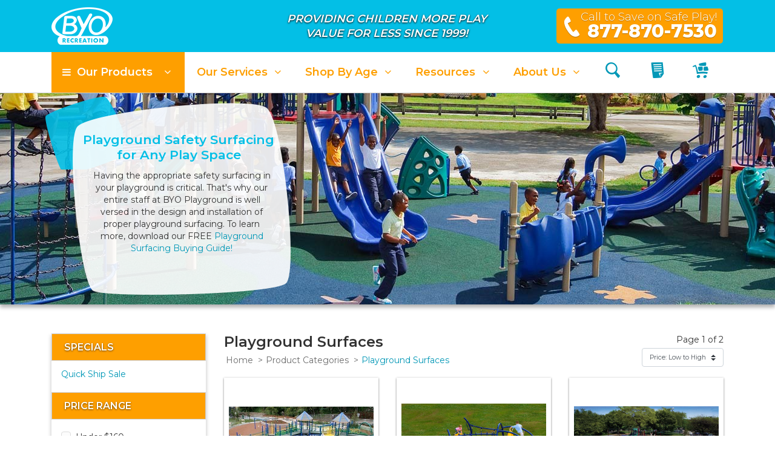

--- FILE ---
content_type: text/html; charset=UTF-8
request_url: https://www.byoplayground.com/categories/playground-surfaces
body_size: 13303
content:
<!DOCTYPE html>
<html lang="en">
<head>
    <title>Playground Surfacing | Loose Fill &amp; Unitary Safety Surfacing</title>
            <meta name="description" content="Our consultants are happy to review your playground safety surfacing options and provide you with a free quote detailing the product, delivery, and installation. "/>
        <meta charset="utf-8">
    <meta name="application-name" content="BYO Playground"/>
    <meta name="viewport" content="width=device-width, initial-scale=1, shrink-to-fit=no">
        
    <link rel="apple-touch-icon-precomposed" sizes="57x57" href="https://www.byoplayground.com/theme/img/favicon/apple-touch-icon-57x57.png"/>
    <link rel="apple-touch-icon-precomposed" sizes="114x114" href="https://www.byoplayground.com/theme/img/favicon/apple-touch-icon-114x114.png"/>
    <link rel="apple-touch-icon-precomposed" sizes="72x72" href="https://www.byoplayground.com/theme/img/favicon/apple-touch-icon-72x72.png"/>
    <link rel="apple-touch-icon-precomposed" sizes="144x144" href="https://www.byoplayground.com/theme/img/favicon/apple-touch-icon-144x144.png"/>
    <link rel="apple-touch-icon-precomposed" sizes="60x60" href="https://www.byoplayground.com/theme/img/favicon/apple-touch-icon-60x60.png"/>
    <link rel="apple-touch-icon-precomposed" sizes="120x120" href="https://www.byoplayground.com/theme/img/favicon/apple-touch-icon-120x120.png"/>
    <link rel="apple-touch-icon-precomposed" sizes="76x76" href="https://www.byoplayground.com/theme/img/favicon/apple-touch-icon-76x76.png"/>
    <link rel="apple-touch-icon-precomposed" sizes="152x152" href="https://www.byoplayground.com/theme/img/favicon/apple-touch-icon-152x152.png"/>
    <link rel="icon" type="image/png" href="https://www.byoplayground.com/theme/img/favicon/favicon-196x196.png" sizes="196x196"/>
    <link rel="icon" type="image/png" href="https://www.byoplayground.com/theme/img/favicon/favicon-96x96.png" sizes="96x96"/>
    <link rel="icon" type="image/png" href="https://www.byoplayground.com/theme/img/favicon/favicon-32x32.png" sizes="32x32"/>
    <link rel="icon" type="image/png" href="https://www.byoplayground.com/theme/img/favicon/favicon-16x16.png" sizes="16x16"/>
    <link rel="icon" type="image/png" href="https://www.byoplayground.com/theme/img/favicon/favicon-128.png" sizes="128x128"/>
    <meta name="msapplication-TileColor" content="#FFFFFF"/>
    <meta name="msapplication-TileImage" content="https://www.byoplayground.com/theme/img/favicon/mstile-144x144.png"/>
    <meta name="msapplication-square70x70logo" content="https://www.byoplayground.com/theme/img/favicon/mstile-70x70.png"/>
    <meta name="msapplication-square150x150logo" content="https://www.byoplayground.com/theme/img/favicon/mstile-150x150.png"/>
    <meta name="msapplication-wide310x150logo" content="https://www.byoplayground.com/theme/img/favicon/mstile-310x150.png"/>
    <meta name="msapplication-square310x310logo" content="https://www.byoplayground.com/theme/img/favicon/mstile-310x310.png"/>
    
    <link href="https://fonts.googleapis.com/css?family=Montserrat:300,400,600,800|Pangolin" rel="preload" as="style">
    <link href="https://fonts.googleapis.com/css?family=Montserrat:300,400,600,800|Pangolin" rel="stylesheet" type="text/css" media="print" onload="this.media='all'; this.onload=null;">
    <link href="https://www.byoplayground.com/theme/third-party/font-awesome/css/font-awesome.min.css" rel="preload" as="style">
    <link href="https://www.byoplayground.com/theme/third-party/font-awesome/css/font-awesome.min.css" rel="stylesheet" type="text/css" media="print" onload="this.media='all'; this.onload=null;">
    <link href="https://www.byoplayground.com/theme/third-party/font-captain/css/captain-font.css" rel="preload" as="style">
    <link href="https://www.byoplayground.com/theme/third-party/font-captain/css/captain-font.css" rel="stylesheet" type="text/css" media="print" onload="this.media='all'; this.onload=null;">
    <link href="https://www.byoplayground.com/theme/third-party/select2/css/select2.min.css" rel="stylesheet" type="text/css" media="print" onload="this.media='all'; this.onload=null;">
    <link href="https://www.byoplayground.com/theme/third-party/bootstrap/css/bootstrap.min.css" rel="stylesheet" type="text/css" media="all">
    
    <link href="https://www.byoplayground.com/theme/css/style.css?cachebust=19" rel="stylesheet" type="text/css" media="all">
    
    <link href="https://www.byoplayground.com/theme/css/components/nav.css?cachebust=19" rel="stylesheet" type="text/css" media="print" onload="this.media='all'; this.onload=null;">
    
        <link href="https://www.byoplayground.com/theme/pages/categories/css/categories.min.css?cachebust=2" rel="stylesheet" media="print" onload="this.media='all'; this.onload=null;" />
    <link href="https://www.byoplayground.com/theme/css/sidebar.min.css" rel="stylesheet" media="print" onload="this.media='all'; this.onload=null;" />
    <link href="https://www.byoplayground.com/image/category/surface-Hero.jpg" rel="preload" as="image" />
        <style>
/* stylish-form */

.stylish-form .form-group {
    background-color: white;
    border: 2px inset rgba(0, 0, 0, 0.2);
    border-radius: 2px;
    box-shadow: inset -2px 2px 3px rgba(0, 0, 0, 0.1);
    padding: 0 5px;
    margin-bottom: 3px;
}

.stylish-form .form-group label, .stylish-form .form-group .form-control {
    position: relative;
    display: inline-block;
    width: 100%;
    padding: 0 !important;
    margin: 0;
    border-radius: 0;
}

.stylish-form .form-group .form-control {
    z-index: 2;
    background: transparent;
    font-weight: 600;
    border: none;
    height: auto;
    top: -3px;
    box-shadow: none;
}

.stylish-form .form-group select.form-control {
    height: calc(2px + 1.35rem);
}

.stylish-form .form-group label {
    color: black;
    transition: all 0.5s ease-in-out;
    z-index: 1;
    top: 12px;
}

.stylish-form .form-group.filled label {
    top: 0;
    font-size: 0.8em !important;
}

.stylish-form .form-control:focus {
    border: none !important;
}

/* stylish-form orange */

.stylish-form.orange .form-control {
    color: #fe9f00;
}

.stylish-form.orange .form-group:focus-within {
    border-style: solid;
    border-color: rgba(254,159,0, 1); /* #fe9f00 */
}

/* stylish-form blue */

.stylish-form.blue .form-control {
    color: #03bfe6;
}

.stylish-form.blue .form-group:focus-within {
    border-style: solid;
    border-color: rgba(3,191,230, 1); /* #03bfe6 */
}

/* stylish-form green */

.stylish-form.green .form-control {
    color: #98d100;
}

.stylish-form.green .form-group:focus-within {
    border-style: solid;
    border-color: rgba(152,209,0, 1); /* #98d100 */
}

/* stylish-form purple */

.stylish-form.purple .form-control {
    color: #8a61d2;
}

.stylish-form.purple .form-group:focus-within {
    border-style: solid;
    border-color: rgba(138,97,210, 1); /* #8a61d2 */
}
</style>

    
    
    
    <!-- Google Tag Manager -->
    <script>(function(w,d,s,l,i){w[l]=w[l]||[];w[l].push({'gtm.start':
        new Date().getTime(),event:'gtm.js'});var f=d.getElementsByTagName(s)[0],
        j=d.createElement(s),dl=l!='dataLayer'?'&l='+l:'';j.async=true;j.src=
        'https://www.googletagmanager.com/gtm.js?id='+i+dl;f.parentNode.insertBefore(j,f);
    })(window,document,'script','dataLayer','GTM-GB6S');</script>
<!-- End Google Tag Manager -->
</head>
<body style="opacity: 1 !important; filter: alpha(opacity=1) !important; visibility: visible !important;">

<!-- Google Tag Manager (noscript) -->
<noscript><iframe src="https://www.googletagmanager.com/ns.html?id=GTM-GB6S" height="0" width="0" style="display:none;visibility:hidden"></iframe></noscript>
<!-- End Google Tag Manager (noscript) -->

<header>
    <div class="header-top bg-blue">
    <div class="container">
        <div class="row align-items-center">
            <div class="col-3 col-md text-center text-sm-left logo">
                <a href="https://www.byoplayground.com"><img src="https://www.byoplayground.com/theme/img/logo/logo-header.png" class="img-fluid" alt="B Y O Playground Logo" /></a>
            </div>
            <div class="col-md-5 middle-text text-center text-white d-lg-block d-none d-lg-block">
                <div class="h4 mb-0 text-shadow-bold">Providing Children More Play<br />Value for Less Since 1999!</div>
            </div>
            <div class="col-9 col-md px-3">
                <div class="row float-right">
    <div class="col-auto">
        <div class="phone-box bg-orange-dark text-white">
            <div class="row align-items-center">
                <div class="col-auto pr-0 d-none d-sm-block">
                    <i class="fc fc-phone" aria-hidden="true"></i>
                </div>
                <div class="col-auto pl-3 pl-sm-0">
                    <div class="phone-text">
                        Call to Save on Safe Play!
                    </div>
                    <div class="phone-number">
                        877-870-7530
                    </div>
                </div>
            </div>
        </div>
    </div>
</div>
            </div>
        </div>
    </div>
</div>

    <div class="header-nav">
    <div class="container">
        <nav class="main-nav navbar navbar-expand-xl navbar-light">
            <button class="navbar-toggler" type="button" data-toggle="collapse" data-target="#navbarNavDropdown" aria-controls="navbarNavDropdown" aria-expanded="false" aria-label="Toggle navigation">
                <span class="navbar-toggler-icon"></span>
            </button>
            <div class="collapse navbar-collapse" id="navbarNavDropdown">
                <ul class="navbar-nav">
                    <li class="nav-item dropdown has-mega-menu products-dropdown">
                        <a class="nav-link bg-orange-dark text-white" data-toggle="dropdown" href="#" role="button" aria-haspopup="true" aria-expanded="false">
                            <div class="pull-left">
                                <i class="fa fa-bars fa-fw"></i> Our Products
                            </div>
                            <div class="pull-right chevron-toggle">
                                <i class="fa fa-angle-down"></i>
                            </div>
                            <div class="clearfix"></div>
                        </a>
                        <div class="dropdown-menu">
                            <div class="row row-no-padding">
                                <div class="col-xl-3">
                                    <div class="nn-dropdown-left">
                                                                                    <a class="nn-menu-item nn-menu-item-touch nn-menu-item-orange selected" data-target="on-sale">ON SALE<i class="fa fa-angle-right nn-chev"></i><i class="fa fa-minus nn-minus"></i></a>
                                            <div id="nn-mobile-on-sale" class="nn-mobile-menu-item-list selected">
                                                
                                                                                                    <a href="/categories/createplay" class="nn-menu-item">QUICK SHIP SALE</a>
                                                                                                    <a href="/categories/value-commercial-playgrounds" class="nn-menu-item">BEST VALUE</a>
                                                                                            </div>
                                                                                    <a class="nn-menu-item nn-menu-item-touch  " data-target="playground-structures">Playground Structures<i class="fa fa-angle-right nn-chev"></i><i class="fa fa-minus nn-minus"></i></a>
                                            <div id="nn-mobile-playground-structures" class="nn-mobile-menu-item-list ">
                                                
                                                                                                    <a href="/categories/ages-5-12-playground-structures" class="nn-menu-item">5-12 Play Structures</a>
                                                                                                    <a href="/categories/ages-2-12-playground-structures" class="nn-menu-item">2-12 Play Structures</a>
                                                                                                    <a href="/categories/ages-2-5-playground-structures" class="nn-menu-item">2-5 Play Structures</a>
                                                                                                    <a href="/categories/ages-6-23-months-playground-structures" class="nn-menu-item">6-23 Month Play Structures</a>
                                                                                                    <a href="/categories/value-commercial-playgrounds" class="nn-menu-item">Value Play Structures</a>
                                                                                                    <a href="/categories/kids-fitness-equipment" class="nn-menu-item">Fitness for Kids</a>
                                                                                                    <a href="/categories/themed-playgrounds" class="nn-menu-item">Themed Structures</a>
                                                                                                    <a href="/categories/recycled-playgrounds" class="nn-menu-item">Recycled Structures</a>
                                                                                            </div>
                                                                                    <a class="nn-menu-item nn-menu-item-touch  " data-target="freestanding-play-equipment">Freestanding Play Equipment<i class="fa fa-angle-right nn-chev"></i><i class="fa fa-minus nn-minus"></i></a>
                                            <div id="nn-mobile-freestanding-play-equipment" class="nn-mobile-menu-item-list ">
                                                
                                                                                                    <a href="/categories/independent-play-equipment" class="nn-menu-item">BROWSE ALL</a>
                                                                                                    <a href="/categories/playground-climbers" class="nn-menu-item">Playground Climbers</a>
                                                                                                    <a href="/categories/outdoor-music" class="nn-menu-item">Outdoor Music</a>
                                                                                                    <a href="/categories/motion-playground-equipment" class="nn-menu-item">Motion Play</a>
                                                                                                    <a href="/categories/playground-slides" class="nn-menu-item">Slides</a>
                                                                                                    <a href="/categories/dramatic-play" class="nn-menu-item">Dramatic Play</a>
                                                                                                    <a href="/categories/nature-play-equipment" class="nn-menu-item">Nature Play</a>
                                                                                                    <a href="/categories/balance-beams" class="nn-menu-item">Balance Beams</a>
                                                                                                    <a href="/categories/crawl-tubes" class="nn-menu-item">Crawl Tubes</a>
                                                                                                    <a href="/categories/trike-paths" class="nn-menu-item">Trike Paths</a>
                                                                                            </div>
                                                                                    <a class="nn-menu-item nn-menu-item-touch  " data-target="commercial-swing-sets">Commercial Swing Sets &amp; Parts<i class="fa fa-angle-right nn-chev"></i><i class="fa fa-minus nn-minus"></i></a>
                                            <div id="nn-mobile-commercial-swing-sets" class="nn-mobile-menu-item-list ">
                                                
                                                                                                    <a href="/categories/swing-sets" class="nn-menu-item">SWING SETS</a>
                                                                                                    <a href="/categories/commercial-swing-set-parts" class="nn-menu-item">SWING SET PARTS</a>
                                                                                            </div>
                                                                                    <a class="nn-menu-item nn-menu-item-touch  " data-target="site-amenities">Site Amenities<i class="fa fa-angle-right nn-chev"></i><i class="fa fa-minus nn-minus"></i></a>
                                            <div id="nn-mobile-site-amenities" class="nn-mobile-menu-item-list ">
                                                
                                                                                                    <a href="/categories/park-equipment" class="nn-menu-item">BROWSE ALL</a>
                                                                                                    <a href="/categories/picnic-tables" class="nn-menu-item">Pinic Tables</a>
                                                                                                    <a href="/categories/park-benches" class="nn-menu-item">Park Benches</a>
                                                                                                    <a href="/categories/trash-receptacles" class="nn-menu-item">Trash Receptacles</a>
                                                                                                    <a href="/categories/commercial-planters" class="nn-menu-item">Outdoor Planters</a>
                                                                                                    <a href="/categories/commercial-bike-racks" class="nn-menu-item">Commercial Bike Racks</a>
                                                                                                    <a href="/categories/bleachers" class="nn-menu-item">Bleachers</a>
                                                                                                    <a href="/categories/recycling-containers" class="nn-menu-item">Recycling Containers</a>
                                                                                                    <a href="/categories/drinking-fountains" class="nn-menu-item">Drinking Fountains</a>
                                                                                            </div>
                                                                                    <a class="nn-menu-item nn-menu-item-touch  " data-target="shade-structures">Shade Structures<i class="fa fa-angle-right nn-chev"></i><i class="fa fa-minus nn-minus"></i></a>
                                            <div id="nn-mobile-shade-structures" class="nn-mobile-menu-item-list ">
                                                
                                                                                                    <a href="/categories/shade-structures" class="nn-menu-item">VIEW ALL SHADE STRUCTURES</a>
                                                                                            </div>
                                                                                    <a class="nn-menu-item nn-menu-item-touch  " data-target="playground-surfacing">Playground Surfacing<i class="fa fa-angle-right nn-chev"></i><i class="fa fa-minus nn-minus"></i></a>
                                            <div id="nn-mobile-playground-surfacing" class="nn-mobile-menu-item-list ">
                                                
                                                                                                    <a href="/categories/playground-surfaces" class="nn-menu-item">VIEW ALL PLAYGROUND SURFACES</a>
                                                                                            </div>
                                                                                    <a class="nn-menu-item nn-menu-item-touch  " data-target="dog-park-equipment">Dog Park Equipment<i class="fa fa-angle-right nn-chev"></i><i class="fa fa-minus nn-minus"></i></a>
                                            <div id="nn-mobile-dog-park-equipment" class="nn-mobile-menu-item-list ">
                                                
                                                                                                    <a href="/categories/dog-park-agility-courses" class="nn-menu-item">Dog Park Courses</a>
                                                                                                    <a href="/categories/dog-agility-equipment" class="nn-menu-item">Dog Park Equipment</a>
                                                                                                    <a href="/categories/dog-waste-disposal-systems" class="nn-menu-item">Dog Waste Disposal Systems</a>
                                                                                                    <a href="/categories/dog-poop-bags" class="nn-menu-item">Dog Poop Bags</a>
                                                                                                    <a href="/categories/dog-park-amenties" class="nn-menu-item">Dog Park Amenities</a>
                                                                                                    <a href="/categories/dog-signs" class="nn-menu-item">Dog Signs</a>
                                                                                            </div>
                                                                                    <a class="nn-menu-item nn-menu-item-touch  " data-target="outdoor-fitness-equipment">Outdoor Fitness Equipment<i class="fa fa-angle-right nn-chev"></i><i class="fa fa-minus nn-minus"></i></a>
                                            <div id="nn-mobile-outdoor-fitness-equipment" class="nn-mobile-menu-item-list ">
                                                
                                                                                                    <a href="/categories/traditional-fitness-equipment" class="nn-menu-item">TRADITIONAL FITNESS EQUIPMENT</a>
                                                                                                    <a href="/categories/machine-fitness-equipment" class="nn-menu-item">MACHINE FITNESS EQUIPMENT</a>
                                                                                            </div>
                                                                                    <a class="nn-menu-item nn-menu-item-touch  " data-target="sports-equipment">Sports Equipment<i class="fa fa-angle-right nn-chev"></i><i class="fa fa-minus nn-minus"></i></a>
                                            <div id="nn-mobile-sports-equipment" class="nn-mobile-menu-item-list ">
                                                
                                                                                                    <a href="/categories/sports-equipment" class="nn-menu-item">BROWSE ALL</a>
                                                                                                    <a href="/categories/sports-bleachers" class="nn-menu-item">Sports Bleachers</a>
                                                                                                    <a href="/categories/basketball-equipment" class="nn-menu-item">Basketball Equipment</a>
                                                                                                    <a href="/categories/soccergoals" class="nn-menu-item">Soccer Goals</a>
                                                                                                    <a href="/categories/footballgoals" class="nn-menu-item">Football Equipment</a>
                                                                                                    <a href="/categories/sports-bollards" class="nn-menu-item">Sports Bollards</a>
                                                                                            </div>
                                                                            </div>
                                </div>
                                <div class="col-xl-9">
                                    <div class="nn-dropdown-right">
                                                                                    
                                            <div id="on-sale" class="nn-display col-12 displayed">
                                                <div class="row">
                                                                                                                                                                        <div class="col-4 nn-category-item-wrap">
                                                                <a href="/categories/createplay">
                                                                    <div class="nn-category-item highlight">
                                                                        <div class="nn-category-item-image quick-ship sales-item"></div>
                                                                        <div class="nn-category-item-name nn-menu-item-orange">QUICK SHIP SALE <i class="fc fc-chevrons-right" aria-hidden="true"></i></div>
                                                                    </div>
                                                                </a>
                                                            </div>
                                                                                                                    <div class="col-4 nn-category-item-wrap">
                                                                <a href="/categories/value-commercial-playgrounds">
                                                                    <div class="nn-category-item highlight">
                                                                        <div class="nn-category-item-image best-value sales-item"></div>
                                                                        <div class="nn-category-item-name nn-menu-item-orange">BEST VALUE <i class="fc fc-chevrons-right" aria-hidden="true"></i></div>
                                                                    </div>
                                                                </a>
                                                            </div>
                                                                                                                                                                </div>
                                            </div>
                                                                                    
                                            <div id="playground-structures" class="nn-display col-12 ">
                                                <div class="row">
                                                                                                                                                                        <div class="col-3 nn-category-item-wrap">
                                                                <a href="/categories/ages-5-12-playground-structures">
                                                                    <div class="nn-category-item ">
                                                                        <div class="nn-category-item-image five-twelve-play-structures"></div>
                                                                        <div class="nn-category-item-name ">5-12 Play Structures</div>
                                                                    </div>
                                                                </a>
                                                            </div>
                                                                                                                    <div class="col-3 nn-category-item-wrap">
                                                                <a href="/categories/ages-2-12-playground-structures">
                                                                    <div class="nn-category-item ">
                                                                        <div class="nn-category-item-image two-twelve-play-structures"></div>
                                                                        <div class="nn-category-item-name ">2-12 Play Structures</div>
                                                                    </div>
                                                                </a>
                                                            </div>
                                                                                                                    <div class="col-3 nn-category-item-wrap">
                                                                <a href="/categories/ages-2-5-playground-structures">
                                                                    <div class="nn-category-item ">
                                                                        <div class="nn-category-item-image two-five-play-structures"></div>
                                                                        <div class="nn-category-item-name ">2-5 Play Structures</div>
                                                                    </div>
                                                                </a>
                                                            </div>
                                                                                                                    <div class="col-3 nn-category-item-wrap">
                                                                <a href="/categories/ages-6-23-months-playground-structures">
                                                                    <div class="nn-category-item ">
                                                                        <div class="nn-category-item-image six-twentythree-play-structures"></div>
                                                                        <div class="nn-category-item-name ">6-23 Month Play Structures</div>
                                                                    </div>
                                                                </a>
                                                            </div>
                                                                                                                    <div class="col-3 nn-category-item-wrap">
                                                                <a href="/categories/value-commercial-playgrounds">
                                                                    <div class="nn-category-item ">
                                                                        <div class="nn-category-item-image value-play-structures"></div>
                                                                        <div class="nn-category-item-name ">Value Play Structures</div>
                                                                    </div>
                                                                </a>
                                                            </div>
                                                                                                                    <div class="col-3 nn-category-item-wrap">
                                                                <a href="/categories/kids-fitness-equipment">
                                                                    <div class="nn-category-item ">
                                                                        <div class="nn-category-item-image kids-equipment"></div>
                                                                        <div class="nn-category-item-name ">Fitness for Kids</div>
                                                                    </div>
                                                                </a>
                                                            </div>
                                                                                                                    <div class="col-3 nn-category-item-wrap">
                                                                <a href="/categories/themed-playgrounds">
                                                                    <div class="nn-category-item ">
                                                                        <div class="nn-category-item-image themed-structures"></div>
                                                                        <div class="nn-category-item-name ">Themed Structures</div>
                                                                    </div>
                                                                </a>
                                                            </div>
                                                                                                                    <div class="col-3 nn-category-item-wrap">
                                                                <a href="/categories/recycled-playgrounds">
                                                                    <div class="nn-category-item ">
                                                                        <div class="nn-category-item-image recycled-structures"></div>
                                                                        <div class="nn-category-item-name ">Recycled Structures</div>
                                                                    </div>
                                                                </a>
                                                            </div>
                                                                                                                                                                </div>
                                            </div>
                                                                                    
                                            <div id="freestanding-play-equipment" class="nn-display col-8 ">
                                                <div class="row">
                                                                                                                                                                                                                                                                            <div class="col-12 nn-list-wrapper playground-climbers products" data-current="playground-climbers">
                                                            <ul class="nn-category-list">
                                                                                                                                    <a href="/categories/independent-play-equipment"><li class="nn-category-list-item nn-menu-item-orange" data-target="browse-all">BROWSE ALL</li></a>
                                                                                                                                    <a href="/categories/playground-climbers"><li class="nn-category-list-item " data-target="playground-climbers">Playground Climbers</li></a>
                                                                                                                                    <a href="/categories/outdoor-music"><li class="nn-category-list-item " data-target="outdoor-music">Outdoor Music</li></a>
                                                                                                                                    <a href="/categories/motion-playground-equipment"><li class="nn-category-list-item " data-target="motion-play">Motion Play</li></a>
                                                                                                                                    <a href="/categories/playground-slides"><li class="nn-category-list-item " data-target="playground-slides">Slides</li></a>
                                                                                                                                    <a href="/categories/dramatic-play"><li class="nn-category-list-item " data-target="dramatic-play">Dramatic Play</li></a>
                                                                                                                                    <a href="/categories/nature-play-equipment"><li class="nn-category-list-item " data-target="nature-play">Nature Play</li></a>
                                                                                                                                    <a href="/categories/balance-beams"><li class="nn-category-list-item " data-target="balance-beams">Balance Beams</li></a>
                                                                                                                                    <a href="/categories/crawl-tubes"><li class="nn-category-list-item " data-target="crawl-tubes">Crawl Tubes</li></a>
                                                                                                                                    <a href="/categories/trike-paths"><li class="nn-category-list-item " data-target="trike-paths">Trike Paths</li></a>
                                                                                                                            </ul>
                                                        </div>
                                                                                                        </div>
                                            </div>
                                                                                    
                                            <div id="commercial-swing-sets" class="nn-display col-12 ">
                                                <div class="row">
                                                                                                                                                                        <div class="col-6">
                                                                <a href="/categories/swing-sets">
                                                                    <div class="nn-lg-category-item">
                                                                        <div class="nn-lg-category-item-image swing-sets"></div>
                                                                        <div class="nn-lg-category-item-caption nn-menu-item-orange">SWING SETS <i class="fc fc-chevrons-right" aria-hidden="true"></i></div>
                                                                    </div>
                                                                </a>
                                                            </div>
                                                                                                                    <div class="col-6">
                                                                <a href="/categories/commercial-swing-set-parts">
                                                                    <div class="nn-lg-category-item">
                                                                        <div class="nn-lg-category-item-image swing-set-parts"></div>
                                                                        <div class="nn-lg-category-item-caption nn-menu-item-orange">SWING SET PARTS <i class="fc fc-chevrons-right" aria-hidden="true"></i></div>
                                                                    </div>
                                                                </a>
                                                            </div>
                                                                                                                                                                </div>
                                            </div>
                                                                                    
                                            <div id="site-amenities" class="nn-display col-8 ">
                                                <div class="row">
                                                                                                                                                                                                                                                                            <div class="col-12 nn-list-wrapper park-benches products" data-current="park-benches">
                                                            <ul class="nn-category-list">
                                                                                                                                    <a href="/categories/park-equipment"><li class="nn-category-list-item nn-menu-item-orange" data-target="browse-all">BROWSE ALL</li></a>
                                                                                                                                    <a href="/categories/picnic-tables"><li class="nn-category-list-item " data-target="picnic-tables">Pinic Tables</li></a>
                                                                                                                                    <a href="/categories/park-benches"><li class="nn-category-list-item " data-target="park-benches">Park Benches</li></a>
                                                                                                                                    <a href="/categories/trash-receptacles"><li class="nn-category-list-item " data-target="trash-receptacles">Trash Receptacles</li></a>
                                                                                                                                    <a href="/categories/commercial-planters"><li class="nn-category-list-item " data-target="outdoor-planters">Outdoor Planters</li></a>
                                                                                                                                    <a href="/categories/commercial-bike-racks"><li class="nn-category-list-item " data-target="commercial-bike-racks">Commercial Bike Racks</li></a>
                                                                                                                                    <a href="/categories/bleachers"><li class="nn-category-list-item " data-target="bleachers">Bleachers</li></a>
                                                                                                                                    <a href="/categories/recycling-containers"><li class="nn-category-list-item " data-target="recycling-containers">Recycling Containers</li></a>
                                                                                                                                    <a href="/categories/drinking-fountains"><li class="nn-category-list-item " data-target="drinking-fountains">Drinking Fountains</li></a>
                                                                                                                            </ul>
                                                        </div>
                                                                                                        </div>
                                            </div>
                                                                                    
                                            <div id="shade-structures" class="nn-display col-6 ">
                                                <div class="row">
                                                                                                                                                                        <div class="col-12">
                                                                <a href="/categories/shade-structures">
                                                                    <div class="nn-lg-category-item">
                                                                        <div class="nn-lg-category-item-image shade-structures"></div>
                                                                        <div class="nn-lg-category-item-caption nn-menu-item-orange">VIEW ALL SHADE STRUCTURES <i class="fc fc-chevrons-right" aria-hidden="true"></i></div>
                                                                    </div>
                                                                </a>
                                                            </div>
                                                                                                                                                                </div>
                                            </div>
                                                                                    
                                            <div id="playground-surfacing" class="nn-display col-6 ">
                                                <div class="row">
                                                                                                                                                                        <div class="col-12">
                                                                <a href="/categories/playground-surfaces">
                                                                    <div class="nn-lg-category-item">
                                                                        <div class="nn-lg-category-item-image playground-surfaces"></div>
                                                                        <div class="nn-lg-category-item-caption nn-menu-item-orange">VIEW ALL PLAYGROUND SURFACES <i class="fc fc-chevrons-right" aria-hidden="true"></i></div>
                                                                    </div>
                                                                </a>
                                                            </div>
                                                                                                                                                                </div>
                                            </div>
                                                                                    
                                            <div id="dog-park-equipment" class="nn-display col-12 ">
                                                <div class="row">
                                                                                                                                                                        <div class="col-4 nn-category-item-wrap">
                                                                <a href="/categories/dog-park-agility-courses">
                                                                    <div class="nn-category-item ">
                                                                        <div class="nn-category-item-image dog-courses"></div>
                                                                        <div class="nn-category-item-name ">Dog Park Courses</div>
                                                                    </div>
                                                                </a>
                                                            </div>
                                                                                                                    <div class="col-4 nn-category-item-wrap">
                                                                <a href="/categories/dog-agility-equipment">
                                                                    <div class="nn-category-item ">
                                                                        <div class="nn-category-item-image dog-equipment"></div>
                                                                        <div class="nn-category-item-name ">Dog Park Equipment</div>
                                                                    </div>
                                                                </a>
                                                            </div>
                                                                                                                    <div class="col-4 nn-category-item-wrap">
                                                                <a href="/categories/dog-waste-disposal-systems">
                                                                    <div class="nn-category-item ">
                                                                        <div class="nn-category-item-image dog-waste"></div>
                                                                        <div class="nn-category-item-name ">Dog Waste Disposal Systems</div>
                                                                    </div>
                                                                </a>
                                                            </div>
                                                                                                                    <div class="col-4 nn-category-item-wrap">
                                                                <a href="/categories/dog-poop-bags">
                                                                    <div class="nn-category-item ">
                                                                        <div class="nn-category-item-image dog-poop-bags"></div>
                                                                        <div class="nn-category-item-name ">Dog Poop Bags</div>
                                                                    </div>
                                                                </a>
                                                            </div>
                                                                                                                    <div class="col-4 nn-category-item-wrap">
                                                                <a href="/categories/dog-park-amenties">
                                                                    <div class="nn-category-item ">
                                                                        <div class="nn-category-item-image dog-amenities"></div>
                                                                        <div class="nn-category-item-name ">Dog Park Amenities</div>
                                                                    </div>
                                                                </a>
                                                            </div>
                                                                                                                    <div class="col-4 nn-category-item-wrap">
                                                                <a href="/categories/dog-signs">
                                                                    <div class="nn-category-item ">
                                                                        <div class="nn-category-item-image dog-signs"></div>
                                                                        <div class="nn-category-item-name ">Dog Signs</div>
                                                                    </div>
                                                                </a>
                                                            </div>
                                                                                                                                                                </div>
                                            </div>
                                                                                    
                                            <div id="outdoor-fitness-equipment" class="nn-display col-12 ">
                                                <div class="row">
                                                                                                                                                                        <div class="col-6">
                                                                <a href="/categories/traditional-fitness-equipment">
                                                                    <div class="nn-lg-category-item">
                                                                        <div class="nn-lg-category-item-image traditional-fitness"></div>
                                                                        <div class="nn-lg-category-item-caption nn-menu-item-orange">TRADITIONAL FITNESS EQUIPMENT <i class="fc fc-chevrons-right" aria-hidden="true"></i></div>
                                                                    </div>
                                                                </a>
                                                            </div>
                                                                                                                    <div class="col-6">
                                                                <a href="/categories/machine-fitness-equipment">
                                                                    <div class="nn-lg-category-item">
                                                                        <div class="nn-lg-category-item-image machine-fitness"></div>
                                                                        <div class="nn-lg-category-item-caption nn-menu-item-orange">MACHINE FITNESS EQUIPMENT <i class="fc fc-chevrons-right" aria-hidden="true"></i></div>
                                                                    </div>
                                                                </a>
                                                            </div>
                                                                                                                                                                </div>
                                            </div>
                                                                                    
                                            <div id="sports-equipment" class="nn-display col-4 ">
                                                <div class="row">
                                                                                                                                                                                                                        <div class="col-12 nn-sm-list-wrapper sports-bleachers products" data-current="sports-bleachers">
                                                            <ul class="nn-sm-category-list">
                                                                                                                                    <a href="/categories/sports-equipment"><li class="nn-category-list-item nn-menu-item-orange" data-target="browse-all">BROWSE ALL</li></a>
                                                                                                                                    <a href="/categories/sports-bleachers"><li class="nn-category-list-item " data-target="sports-bleachers">Sports Bleachers</li></a>
                                                                                                                                    <a href="/categories/basketball-equipment"><li class="nn-category-list-item " data-target="basketball-equipment">Basketball Equipment</li></a>
                                                                                                                                    <a href="/categories/soccergoals"><li class="nn-category-list-item " data-target="soccer-goals">Soccer Goals</li></a>
                                                                                                                                    <a href="/categories/footballgoals"><li class="nn-category-list-item " data-target="football-equipment">Football Equipment</li></a>
                                                                                                                                    <a href="/categories/sports-bollards"><li class="nn-category-list-item " data-target="sports-bollards">Sports Bollards</li></a>
                                                                                                                            </ul>
                                                        </div>
                                                                                                        </div>
                                            </div>
                                                                            </div>
                                </div>
                            </div>
                        </div>
                    </li>
                    <li class="nav-item dropdown has-mega-menu services-dropdown">
                        <a class="nav-link" data-toggle="dropdown" href="#" role="button"
                           aria-haspopup="true" aria-expanded="false">
                            <div class="pull-left">Our Services</div>
                            <div class="pull-right chevron-toggle">
                                <i class="fa fa-angle-down"></i>
                            </div>
                            <div class="clearfix"></div>
                        </a>
                        <div class="dropdown-menu">
                            <div class="row row-no-padding">
                                <div class="nn-dropdown-left col-12">
                                    <a href="/installation-service" class="nn-menu-item">Install &amp; Project Management</a>
<a href="/playground-financing" class="nn-menu-item">Financing</a>
<a href="/playground-planning-service" class="nn-menu-item">Project Planning</a>
<a href="/design-service" class="nn-menu-item">Custom Design</a>
<a href="/customer-service" class="nn-menu-item">Customer Service</a>
<a href="/playground-maintenance-service" class="nn-menu-item">Playground Maintenance</a>
<a href="/playground-permitting-service" class="nn-menu-item">Permitting</a>
<a href="/our-services" class="nn-menu-item">All Services</a>
                                </div>
                            </div>
                        </div>
                    </li>
                    <li class="nav-item dropdown has-mega-menu shop-by-age-dropdown">
                        <a class="nav-link" data-toggle="dropdown" href="#" role="button"
                           aria-haspopup="true" aria-expanded="false">
                            <div class="pull-left">Shop By Age</div>
                            <div class="pull-right chevron-toggle">
                                <i class="fa fa-angle-down"></i>
                            </div>
                            <div class="clearfix"></div>
                        </a>
                        <div class="dropdown-menu">
                            <div class="row row-no-padding">
                                <div class="nn-dropdown-left col-12">
                                    <a href="/categories/ages-5-to-12-playground-equipment" class="nn-menu-item">Ages 5-12 Years</a>
<a href="/categories/ages-2-to-12-playground-equipment" class="nn-menu-item">Ages 2-12 Years</a>
<a href="/categories/ages-2-to-5-playground-equipment" class="nn-menu-item">Ages 2-5 Years</a>
<a href="/categories/ages-6-to-23-months-playground-equipment" class="nn-menu-item">Ages 6-23 Months</a>
                                </div>
                            </div>
                        </div>
                    </li>
                    <li class="nav-item dropdown has-mega-menu resources-dropdown">
                        <a class="nav-link" data-toggle="dropdown" href="#" role="button"
                           aria-haspopup="true" aria-expanded="false">
                            <div class="pull-left">Resources</div>
                            <div class="pull-right chevron-toggle">
                                <i class="fa fa-angle-down"></i>
                            </div>
                            <div class="clearfix"></div>
                        </a>
                        <div class="dropdown-menu">
                            <div class="row row-no-padding">
                                <div class="nn-dropdown-left col-xl-6">
                                    <a href="/catalog-request" class="nn-menu-item">Request Catalog</a>
<a class="nn-menu-item nn-menu-item-touch" data-target="playground-solutions">Playground Solutions<i class="fa fa-plus nn-plus"></i><i class="fa fa-angle-right nn-chev"></i></a>
<div id="nn-mobile-playground-solutions" class="nn-mobile-menu-item-list">
            <a href="/childcare-playground-equipment" class="nn-menu-item">Early Childhood Playgrounds</a>
            <a href="/church-playground-equipment" class="nn-menu-item">Church Playgrounds</a>
            <a href="/school-playground-equipment" class="nn-menu-item">School Playgrounds</a>
            <a href="/parks-playground-equipment" class="nn-menu-item">Park Playgrounds</a>
            <a href="/hoa-playground-equipment" class="nn-menu-item">HOA Playgrounds</a>
            <a href="/multifamily-playground-equipment" class="nn-menu-item">Multifamily Playgrounds</a>
            <a href="/inclusive-playground-equipment" class="nn-menu-item">ADA/Inclusive Playgrounds</a>
    </div>
<a href="/resource-library" class="nn-menu-item">Free Downloads</a>
<a href="/playground-funding" class="nn-menu-item">Grants &amp; Funding Opportunities</a>
<a href="/gallery/inspiration-gallery" class="nn-menu-item">Inspiration Gallery</a>
<a href="/playground_color_options.pdf" class="nn-menu-item" target="_new">Color Options</a>
<a href="/glossary" class="nn-menu-item">Glossary</a>

                                </div>
                                <div class="nn-dropdown-right col-xl-6">
                                    <div id="playground-solutions" class="nn-display">
                                        <div id="playground-solutions" class="nn-list-wrapper playground-solutions">
                                            <ul class="nn-category-list">
                                                                                                    <a href="/childcare-playground-equipment"><li class="nn-category-list-item solutions nn-menu-item-no-display static">Early Childhood Playgrounds</li></a>
                                                                                                    <a href="/church-playground-equipment"><li class="nn-category-list-item solutions nn-menu-item-no-display static">Church Playgrounds</li></a>
                                                                                                    <a href="/school-playground-equipment"><li class="nn-category-list-item solutions nn-menu-item-no-display static">School Playgrounds</li></a>
                                                                                                    <a href="/parks-playground-equipment"><li class="nn-category-list-item solutions nn-menu-item-no-display static">Park Playgrounds</li></a>
                                                                                                    <a href="/hoa-playground-equipment"><li class="nn-category-list-item solutions nn-menu-item-no-display static">HOA Playgrounds</li></a>
                                                                                                    <a href="/multifamily-playground-equipment"><li class="nn-category-list-item solutions nn-menu-item-no-display static">Multifamily Playgrounds</li></a>
                                                                                                    <a href="/inclusive-playground-equipment"><li class="nn-category-list-item solutions nn-menu-item-no-display static">ADA/Inclusive Playgrounds</li></a>
                                                                                            </ul>
                                        </div>
                                    </div>
                                </div>
                            </div>
                        </div>
                    </li>
                    <li class="nav-item dropdown has-mega-menu aboutus-dropdown">
                        <a class="nav-link" data-toggle="dropdown" href="#" role="button"
                           aria-haspopup="true" aria-expanded="false">
                            <div class="pull-left">About Us</div>
                            <div class="pull-right chevron-toggle">
                                <i class="fa fa-angle-down"></i>
                            </div>
                            <div class="clearfix"></div>
                        </a>
                        <div class="dropdown-menu">
                            <div class="row row-no-padding">
                                <div class="nn-dropdown-left col-12">
                                    <a href="/about-us" class="nn-menu-item" data-target="on-sale">Why Choose BYO?</a>
<a href="/gallery/projects" class="nn-menu-item static">Finished Playgrounds</a>
<a href="/faq" class="nn-menu-item static">FAQs</a>
<a href="/blog" class="nn-menu-item static">From the Blog</a>
<a href="/testimonials" class="nn-menu-item static">Testimonials</a>
<a href="/contact-us" class="nn-menu-item static">Contact Us</a>
                                </div>
                            </div>
                        </div>
                    </li>
                </ul>
            </div>
            <div class="nav-section-right">
                <ul class="navbar-nav nav-right flex-row">
                    <li class="nav-item mr-2 text-center">
                        <a href="#" class="nav-link nav-search" title="Search" aria-label="Search">
                            <i class="fc fc-search text-blue-dark align-middle" aria-hidden="true"></i><span class="sr-only">Search</span>
                        </a>
                    </li>
                    <div class="nav-search-box bg-blue box-shadow-soft">
                        <form class="form-inline" id="search_input" action="https://www.byoplayground.com/products/search" method="GET">
                            <input name="keyword" class="form-control form-control-sm mr-3 typeahead" autocomplete="off"
                                   type="text" placeholder="Enter Search Terms...">
                            <button  class="btn btn-small  bg-orange-gradient border-orange-dark text-white pl-5 pr-5 btn-shadow-soft" id="">
            <span class="text-shadow-medium">GO</span> 
    </button>
                        </form>
                    </div>
                    <li class="nav-item my-auto">
                        <a class="nav-link nav-quote text-blue-dark d-flex align-items-center"
                           href="https://www.byoplayground.com/quote" title="My Quote" aria-label="My Quote">
                            <div class="nav-icon">
                                <i class="fc fc-page-text align-middle" aria-hidden="true"></i><span class="sr-only">My Quote</span>
                            </div>
                            <span class="quote-count badge bg-green-dark text-white"></span>
                        </a>
                    </li>
                    <li class="nav-item my-auto">
                        <a class="nav-link nav-cart text-blue-dark d-flex align-items-center" href="https://www.byoplayground.com/cart"
                           title="My Cart" aria-label="My Cart">
                            <div class="nav-icon text-right">
                                <i class="fc fc-pallet-cart align-middle" aria-hidden="true"></i><span class="sr-only">My Cart</span>
                            </div>
                            <span class="cart-count badge bg-orange-dark text-white"></span>
                        </a>
                    </li>
                    <div class="notification-msg box-shadow-soft text-shadow-soft"></div>
                </ul>
            </div>
        </nav>
    </div>
</div>

</header>


      <div class="category-banner page-banner banner-tall box-shadow-long-soft d-none d-lg-block ">
       <div class="banner-image" data-type="background" data-speed="1.4" style="background-image: url('https://www.byoplayground.com/image/category/surface-Hero.jpg');">
           <div class="container py-3">
               <div class="row align-items-center">
                   <div class="col-6 col-xl-5 box-wrapper">
                                              <div class="large-white-box text-center pt-5 px-5">
                           <div class="align-self-center">
                                <h1>Playground Safety Surfacing for Any Play Space</h1>

<p>Having the appropriate safety surfacing in your playground is critical. That's why our entire staff at BYO Playground is well versed in the design and installation of proper playground surfacing. To learn more, download our FREE <a href="/surfacing-buying-guide" class="text-blue-dark">Playground Surfacing Buying Guide!</a></p>
                           </div>
                       </div>
                                          </div>
               </div>
           </div>
       </div>
   </div>

   <div class="container my-5">
       <div class="row">
           <div class="col-12 col-md-4 col-lg-3 d-none d-md-block">
                              <section id="filters-and-sidebar">
    <div class="sidebar">
        <h4 class="h4-smaller sidebar-title bg-orange-dark text-white text-shadow-soft">Specials</h4>
        <div class="sidebar-body">
            <ul class="sidebar-menu line-height-normal">
                                    <li><a href="https://www.byoplayground.com/categories/createplay">Quick Ship Sale</a></li>
                            </ul>
        </div>

        
                            <h4 class="h4-smaller sidebar-title bg-orange-dark text-white text-shadow-soft">Price Range</h4>
        <div class="sidebar-body price-range-list filter-group">
                                            <div class="custom-control custom-checkbox">
                    <input type="checkbox" class="custom-control-input price-range filter" data-filter-type="price" data-filter-value="0-160" id="filter-price-0" >
                    <label class="custom-control-label" for="filter-price-0">Under $160</label>
                </div>
                                                <div class="custom-control custom-checkbox">
                    <input type="checkbox" class="custom-control-input price-range filter" data-filter-type="price" data-filter-value="160.01-260" id="filter-price-1" >
                    <label class="custom-control-label" for="filter-price-1">$160-$260</label>
                </div>
                                                <div class="custom-control custom-checkbox">
                    <input type="checkbox" class="custom-control-input price-range filter" data-filter-type="price" data-filter-value="260.01-460" id="filter-price-2" >
                    <label class="custom-control-label" for="filter-price-2">$260-$460</label>
                </div>
                                                <div class="custom-control custom-checkbox">
                    <input type="checkbox" class="custom-control-input price-range filter" data-filter-type="price" data-filter-value="460.01-660" id="filter-price-3" >
                    <label class="custom-control-label" for="filter-price-3">$460-$660</label>
                </div>
                                                <div class="custom-control custom-checkbox">
                    <input type="checkbox" class="custom-control-input price-range filter" data-filter-type="price" data-filter-value="660" id="filter-price-4" >
                    <label class="custom-control-label" for="filter-price-4">Over $660</label>
                </div>
                        </div>
                <h4 class="h4-smaller sidebar-title bg-orange-dark text-white text-shadow-soft">Top Categories</h4>
        <div class="sidebar-body p-0">
            <ul class="nav flex-column sidebar-nav">
                <li class="nav-item">
    <a href="https://www.byoplayground.com/categories/commercial-swing-set-parts" class="nav-link active">Commercial Swing Set Parts</a>
</li><li class="nav-item">
    <a href="https://www.byoplayground.com/categories/park-equipment" class="nav-link active">Site Amenities</a>
</li><li class="nav-item">
    <a href="https://www.byoplayground.com/categories/shade-structures" class="nav-link active">Shade Structures</a>
</li><li class="nav-item">
    <a href="https://www.byoplayground.com/categories/dog-park-equipment" class="nav-link active">Dog Park Equipment</a>
</li><li class="nav-item">
    <a href="https://www.byoplayground.com/categories/outdoor-fitness-equipment" class="nav-link active">Outdoor Fitness Equipment</a>
</li><li class="nav-item">
    <a href="https://www.byoplayground.com/categories/swing-sets" class="nav-link active">Commercial Swing Sets</a>
</li>            </ul>
        </div>
        <h4 class="h4-smaller sidebar-title bg-orange-dark text-white text-shadow-soft">Contact Us</h4>
        <div class="sidebar-body text-center">
            <p class="mb-1">Call Us For Quick Answers and Complimentary Services!</p>
            <div class="d-flex align-items-center justify-content-center text-blue">
                <i class="fc fc-phone fc-sm mr-1"></i>
                <h2 class="h2-smaller font-weight-extra mt-1 mb-2">877-870-7530</h2>
            </div>
            <p class="mt-0">Or reach out via Email::</p>

            <form id="sidebar-product" class="stylish-form blue" method="post" action="https://www.byoplayground.com/collect">
    <input type="hidden" name="_token" value="OlBEfEAs62OAHnIsYGaf0cJomwuDxwGWQdVOj4d0">    <input type="hidden" name="_form_name" value="Contact Us">
    <input type="hidden" name="_form_type" value="sidebar">
    <input type="hidden" name="website_page_form" value="BYO, Category: (Playground Surfaces), Contact Us">
            <input id="sidebar-product-interested_in" type="hidden" name="interested_in" value="Category: (Playground Surfaces) Sidebar">
                                    <input id="visitor_hash_sidebar-product" type="hidden" name="_visitor_hash" value="">
    <script>
    document.getElementById("visitor_hash_sidebar-product").value = window['__GV_TRACKER_DATA']['hash'];
    </script>

<div class="row no-gutters text-left">
    <div class="col-12">
        <div class="form-group">
    <label for="sidebar-product-full_name">Full Name<span class="sr-only">, Required</span> *</label>
    <input type="text" name="full_name" value="" required="required" id="sidebar-product-full_name" class="form-control" pattern="^\s*\S+(\s+\S+)+\s*$" title="First and Last Name Please">
</div>
    </div>
    <div class="col-12">
        <div class="form-group">
    <label for="sidebar-product-email">Email<span class="sr-only">, Required</span> *</label>
    <input type="email" name="email" value="" required="required" id="sidebar-product-email" class="form-control" pattern="^\s*[^@]+@([^\.]+\.)+[^\.]{2,}\s*$" title="Valid Email Address Please">
</div>
    </div>
    <div class="col-12">
        <div class="form-group">
    <label for="sidebar-product-phone">Phone Number<span class="sr-only">, Required</span> *</label>
    <input type="text" name="phone" value="" required="required" id="sidebar-product-phone" class="form-control format-phone" pattern="^\d{3}-\d{3}-\d{4}( x\d{1,6})?$" title="Valid USA Phone Number Please">
</div>
    </div>
    <div class="col-12">
        <div class="form-group">
    <label for="sidebar-product-zip">Zip Code<span class="sr-only">, Required</span> *</label>
    <input type="text" name="zip" value="" required="required" id="sidebar-product-zip" class="form-control format-zip" pattern="^\d{5}$" title="Valid USA Zip Code Please">
</div>
    </div>
    <div class="col-12">
        <div class="form-group">
    <label for="sidebar-product-organization">Organization / Company Name<span class="sr-only">, Required</span> *</label>
    <input type="text" name="organization" value="" required="required" id="sidebar-product-organization" class="form-control" pattern="^\s*\S+(\s+\S+)*\s*$" title="Organization Name Please">
</div>
    </div>
    <div class="col-12">
        <div class="form-group">
    <label for="sidebar-product-message">Comments / Questions<span class="sr-only">, Optional</span></label>
    <textarea name="message" id="sidebar-product-message" class="form-control" rows="3"></textarea>
</div>
    </div>
</div>

<input type="hidden" name="form_sequence" value="1">
<div id="city_c1" class="vf-pn" data-first="6" data-second="27">
    <label for="city_i1">What is 6 plus 27?</label>
    <input type="text" id="city_i1" name="city" autocomplete="off">
</div><script src="/vf-pn.js"></script>

<div class="form-row justify-content-center mt-2">
    <button type=&quot;submit&quot; class="btn btn-large rounded  bg-blue-gradient border-blue-dark text-white pl-5 pr-5 btn-shadow-soft" id="">
            <span class="text-shadow-medium">Contact Us</span> 
    </button>
</div>

</form>



        </div>
    </div>
</section>
           </div>
           <div class="col-12 col-md-8 col-lg-9">
               <div class="row justify-content-between">
                                      <div class="col-12 col-lg-9">
                       <h2 class="h2-smaller font-weight-semi-bold mb-1">Playground Surfaces</h2>
                       <ol class="breadcrumb">
        
                            <li class="breadcrumb-item"><a href="https://www.byoplayground.com">Home</a></li>
            
        
                            <li class="breadcrumb-item"><a href="https://www.byoplayground.com/categories/commercial-play-equipment">Product Categories</a></li>
            
        
                            <li class="breadcrumb-item active">Playground Surfaces</li>
            
            </ol>

                   </div>
                                      <div class="col-12 col-lg-auto text-left text-lg-right">
    <p class="mb-1 page-counter">
        Page 1 of 2
    </p>
    <div class="form-group">
        <select class="custom-select custom-select-sm product-sorter col-4 col-lg-auto">
                        
            <option selected value="priceAsc">Price: Low to High</option>
            <option  value="priceDesc">Price: High to Low</option>
            <option  value="nameAsc">Name: A - Z</option>
            <option  value="nameDesc">Name: Z - A</option>
        </select>
    </div>
</div>
               </div>

                   <div class="product-wrapper">
        <div class="row product-list">
            <div class="col-12 col-sm-6 col-md-6 col-lg-4 mb-4">
    <div class="product-listing">
        <a href="https://www.byoplayground.com/products/rubber-playground-surface-poured-in-place.html" class="product-item text-center">

            
            
            

            
            

            
            

                        <div class="item-img  box-shadow-soft">
                <img src="https://www.byoplayground.com/image/product/pg/product/p/o/pouredinplace.jpg" class="img-fluid" />
                            </div>

            <div class="item-name text-left">Rubber Playground Surface Poured-in-Place</div>


                    </a>
        <!--<div class="product-options box-shadow-soft"></div>-->
    </div>
</div>
<div class="col-12 col-sm-6 col-md-6 col-lg-4 mb-4">
    <div class="product-listing">
        <a href="https://www.byoplayground.com/products/wood-playground-mulch.html" class="product-item text-center">

            
            
            

            
            

            
            

                        <div class="item-img  box-shadow-soft">
                <img src="https://www.byoplayground.com/image/product/woodmulch---spider-monkey.jpg" class="img-fluid" />
                            </div>

            <div class="item-name text-left">Wood Playground Mulch</div>


                    </a>
        <!--<div class="product-options box-shadow-soft"></div>-->
    </div>
</div>
<div class="col-12 col-sm-6 col-md-6 col-lg-4 mb-4">
    <div class="product-listing">
        <a href="https://www.byoplayground.com/products/softile-cushion-tile-surfacing.html" class="product-item text-center">

            
            
            

            
            

            
            

                        <div class="item-img  box-shadow-soft">
                <img src="https://www.byoplayground.com/image/product/pg/product/f/i/file_66.jpg" class="img-fluid" />
                            </div>

            <div class="item-name text-left">Playground Rubber Tiles</div>


                    </a>
        <!--<div class="product-options box-shadow-soft"></div>-->
    </div>
</div>
<div class="col-12 col-sm-6 col-md-6 col-lg-4 mb-4">
    <div class="product-listing">
        <a href="https://www.byoplayground.com/products/artificial-grass-playground-turf.html" class="product-item text-center">

            
            
            

            
            

            
            

                        <div class="item-img  box-shadow-soft">
                <img src="https://www.byoplayground.com/image/product/pg/product/t/u/turf_1.jpg" class="img-fluid" />
                            </div>

            <div class="item-name text-left">Artificial Grass Playground Turf</div>


                    </a>
        <!--<div class="product-options box-shadow-soft"></div>-->
    </div>
</div>
<div class="col-12 col-sm-6 col-md-6 col-lg-4 mb-4">
    <div class="product-listing">
        <a href="https://www.byoplayground.com/products/rubber-mulch.html" class="product-item text-center">

            
            
            

            
            

            
            

                        <div class="item-img  box-shadow-soft">
                <img src="https://www.byoplayground.com/image/product/pg/product/f/i/file_81.jpg" class="img-fluid" />
                            </div>

            <div class="item-name text-left">Rubber Mulch</div>


                    </a>
        <!--<div class="product-options box-shadow-soft"></div>-->
    </div>
</div>
<div class="col-12 col-sm-6 col-md-6 col-lg-4 mb-4">
    <div class="product-listing">
        <a href="https://www.byoplayground.com/products/pip-surfacing-repair-kit" class="product-item text-center">

            
            
            

            
            

            
            

                        <div class="item-img  box-shadow-soft">
                <img src="https://www.byoplayground.com/image/product/COMPLETE KIT (2).png" class="img-fluid" />
                            </div>

            <div class="item-name text-left">PIP Surfacing Repair Kit</div>


                            <div class="item-price text-left">$0</div>
                    </a>
        <!--<div class="product-options box-shadow-soft"></div>-->
    </div>
</div>
<div class="col-12 col-sm-6 col-md-6 col-lg-4 mb-4">
    <div class="product-listing">
        <a href="https://www.byoplayground.com/products/interlocking-rubber-playground-tiles" class="product-item text-center">

            
            
            

            
            

            
            

                        <div class="item-img  box-shadow-soft">
                <img src="https://www.byoplayground.com/image/product/IL_TILE_COLTS_6.jpg" class="img-fluid" />
                            </div>

            <div class="item-name text-left">Interlocking Rubber Playground Tiles</div>


                    </a>
        <!--<div class="product-options box-shadow-soft"></div>-->
    </div>
</div>
<div class="col-12 col-sm-6 col-md-6 col-lg-4 mb-4">
    <div class="product-listing">
        <a href="https://www.byoplayground.com/products/border-stakes.html" class="product-item text-center">

            
            
            

            
            

            
            

                        <div class="item-img  box-shadow-soft">
                <img src="https://www.byoplayground.com/image/product/BLTH timber stake for BLT.JPG" class="img-fluid" />
                            </div>

            <div class="item-name text-left">Border Stake 30&quot; Long</div>


                            <div class="item-price text-left">$15</div>
                    </a>
        <!--<div class="product-options box-shadow-soft"></div>-->
    </div>
</div>
<div class="col-12 col-sm-6 col-md-6 col-lg-4 mb-4">
    <div class="product-listing">
        <a href="https://www.byoplayground.com/products/playground-border-4ft4in-8in.html" class="product-item text-center">

            
            
            

            
            

            
            

                        <div class="item-img  box-shadow-soft">
                <img src="https://www.byoplayground.com/image/product/2012APS-NEW Border8 - mulch.jpg" class="img-fluid" />
                            </div>

            <div class="item-name text-left">Playground Border with Surfacing Guide</div>


                            <div class="item-price text-left">$36-$59</div>
                    </a>
        <!--<div class="product-options box-shadow-soft"></div>-->
    </div>
</div>
<div class="col-12 col-sm-6 col-md-6 col-lg-4 mb-4">
    <div class="product-listing">
        <a href="https://www.byoplayground.com/products/gs-rubber-timber" class="product-item text-center">

            
            
            

            
            

            
            

                        <div class="item-img  box-shadow-soft">
                <img src="https://www.byoplayground.com/image/product/GroundSmart Timber.jpg" class="img-fluid" />
                            </div>

            <div class="item-name text-left">GroundSmart Rubber Timber</div>


                            <div class="item-price text-left">$59-$108</div>
                    </a>
        <!--<div class="product-options box-shadow-soft"></div>-->
    </div>
</div>
<div class="col-12 col-sm-6 col-md-6 col-lg-4 mb-4">
    <div class="product-listing">
        <a href="https://www.byoplayground.com/products/gs-playground-mat" class="product-item text-center">

            
            
            

            
            

            
            

                        <div class="item-img  box-shadow-soft">
                <img src="https://www.byoplayground.com/image/product/Groundsmart Swing Mats (002).jpg" class="img-fluid" />
                            </div>

            <div class="item-name text-left">GroundSmart Playground Mat</div>


                            <div class="item-price text-left">$107</div>
                    </a>
        <!--<div class="product-options box-shadow-soft"></div>-->
    </div>
</div>
<div class="col-12 col-sm-6 col-md-6 col-lg-4 mb-4">
    <div class="product-listing">
        <a href="https://www.byoplayground.com/products/1-foot-border-kit" class="product-item text-center">

            
            
            

            
            

            
            

                        <div class="item-img  box-shadow-soft">
                <img src="https://www.byoplayground.com/image/product/APS-BorderKit.jpg" class="img-fluid" />
                            </div>

            <div class="item-name text-left">1 Foot Border Kit</div>


                            <div class="item-price text-left">$115</div>
                    </a>
        <!--<div class="product-options box-shadow-soft"></div>-->
    </div>
</div>
        </div>
    </div>
    <div class="row">
        <div class="col-12">
            <div class="product-pagination">
                <div class="pagination-wrapper">
        <div class="row align-items-center">
            <div class="col-auto pagination-numbers">
                Page 1 of 2
            </div>
            <div class="col pagination-nav">
                <nav aria-label="Page navigation example">
                    <ul class="pagination pull-right">
                        
                        
                        
                                                    
                            
                            
                                                                                                                                        <li class="page-item active"><span class="page-link">1</span></li>
                                                                                                                                                                                    <li class="page-item"><a class="page-link" href="https://www.byoplayground.com/categories/playground-surfaces?page=2">2</a></li>
                                                                                                                <li class="page-item"><a class="page-link" href="https://www.byoplayground.com/categories/playground-surfaces?page=1&all=1" id="page-all">All</a></li>
                                                                                                                        

                        
                                                    <li class="page-item"><a class="page-link" href="https://www.byoplayground.com/categories/playground-surfaces?page=2" rel="next"><i class="fc fc-chevron-right"></i></a></li>
                                            </ul>
                </nav>
            </div>
        </div>
    </div>

            </div>
        </div>
    </div>
    
           </div>
       </div>
   </div>

   <div class="bg-purple py-5">
       <div class="container">
           <div class="row">
               <div class="col-12 col-md-4 col-lg-4 text-center">
                   <h2 class="h2-smaller font-weight-bold text-white text-shadow-soft">Buy With Confidence!</h2>
                   <p class="line-height-medium">We use secure server technology to protect your details so you can shop with peace of mind.</p>
               </div>
               <div class="col-12 col-md-4 col-lg-4 text-center">
                   <h2 class="h2-smaller font-weight-bold text-white text-shadow-soft">Why Choose BYO?</h2>
                   <p class="line-height-medium">Rated A+ by the Better Business Bureau & accredited since 2009. All of our American-made products are made with our best in class </p>
               </div>
               <div class="col-12 col-md-4 col-lg-4 text-center">
                   <h2 class="h2-smaller font-weight-bold text-white text-shadow-soft">Customer's Praise</h2>
                   <p class="line-height-medium">"Everything was just wonderful! We would absolutely recommend BYO to others. Our playground is gorgeous."</p>
               </div>
           </div>
       </div>
   </div>

<footer>
    <div class="footer-top bg-blue text-white pt-4 pb-4">
        <div class="container">
            <div class="row align-items-center">
                <div class="col-12 col-sm-6 col-lg-3">
                    <a href="/">
                        <img src="https://www.byoplayground.com/theme/img/logo/logo-footer.png" class="img-fluid" alt="B Y O Logo"/>
                    </a>
                    <p class="font-small mt-3">BYO Recreation is one of the oldest and largest nationwide distributors of playground equipment in the United States, and we only distribute high quality, made-in-the-USA products from the best, most experienced manufacturers.</p>
                </div>
                <div class="col-12 col-sm-6 col-lg-5 pl-3  pl-lg-4 pl-xl-5">
                    <div class="row">
                        <div class="col-12 col-lg-5">
                            <h4 class="font-weight-bold mb-3">COMPANY INFO</h4>
                            <a href="https://www.byoplayground.com/about-us">
                                <h5 class="font-weight-bold"><i class="fc fc-chevrons-right" aria-hidden="true"></i> About <span class="spell">B Y O</span></h5>
                            </a>
                            
                            <a href="https://www.byoplayground.com/faq">
                                <h5 class="font-weight-bold"><i class="fc fc-chevrons-right" aria-hidden="true"></i> <span class="spell">F A Q s</span></h5>
                            </a>
                            <a href="https://www.byoplayground.com/privacy-policy">
                                <h5 class="font-weight-bold"><i class="fc fc-chevrons-right" aria-hidden="true"></i> Privacy Policy</h5>
                            </a>
                        </div>
                        <div class="col-12 col-lg-7 mt-3 mt-lg-0">
                            <h4 class="font-weight-bold mb-3">TOOLS & RESOURCES</h4>
                            <a href="https://www.byoplayground.com/our-services">
                                <h5 class="font-weight-bold"><i class="fc fc-chevrons-right" aria-hidden="true"></i> Our Services</h5>
                            </a>
                            <a href="https://www.byoplayground.com/testimonials">
                                <h5 class="font-weight-bold"><i class="fc fc-chevrons-right" aria-hidden="true"></i> Testimonials</h5>
                            </a>
                            <a href="https://www.byoplayground.com/playground-planning-guide">
                                <h5 class="font-weight-bold"><i class="fc fc-chevrons-right" aria-hidden="true"></i> Playground Planning Guide</h5>
                            </a>
                            <a href="https://www.byoplayground.com/terms-and-conditions">
                                <h5 class="font-weight-bold"><i class="fc fc-chevrons-right" aria-hidden="true"></i> Terms & Conditions</h5>
                            </a>
                        </div>
                    </div>
                </div>
                <div class="col-12 col-md-11 col-lg-4 mt-4 mt-lg-0">
                    <div class="row float-none float-md-right px-3">
                        <div class="row ">
    <div class="col-auto">
        <div class="phone-box bg-orange-dark text-white">
            <div class="row align-items-center">
                <div class="col-auto pr-0 d-none d-sm-block">
                    <i class="fc fc-phone" aria-hidden="true"></i>
                </div>
                <div class="col-auto pl-3 pl-sm-0">
                    <div class="phone-text">
                        Call to Save on Safe Play!
                    </div>
                    <div class="phone-number">
                        877-870-7530
                    </div>
                </div>
            </div>
        </div>
    </div>
</div>
                    </div>
                    <div class="row float-none float-lg-right">
                        <div class="col-12 col">
                            <a class="mr-1"
                               href="http://www.facebook.com/pages/BYO-Recreation/207258042678792?ref=tn_tnmn"
                               target="_blank" aria-label="Facebook">
                                <i class="fc fc-lgx fc-facebook-square" aria-hidden="true"></i><span class="sr-only">Facebook</span>
                            </a>
                            <a class="mr-1" href="https://twitter.com/BYORecreation" target="_blank" aria-label="Twitter">
                                <i class="fc fc-lgx fc-twitter-square" aria-hidden="true"></i><span class="sr-only">Twitter</span>
                            </a>
                            <a class="mr-1" href="http://www.linkedin.com/company/byo-recreation" target="_blank" aria-label="Linked In">
                                <i class="fc fc-lgx fc-linkedin-square" aria-hidden="true"></i><span class="sr-only">Linked In</span>
                            </a>
                            <a class="mr-1" href="http://www.youtube.com/user/byoplaygrounds?feature=watch"
                               target="_blank" aria-label="You Tube">
                                <i class="fc fc-lgx fc-youtube" aria-hidden="true"></i><span class="sr-only">You Tube</span>
                            </a>
                            <a href="https://www.google.com/maps/place/BYO+Playground/@29.9902184,-81.4593972,15z/data=!4m5!3m4!1s0x0:0xd53460729b5a9f69!8m2!3d29.9902184!4d-81.4593972" target="_blank" aria-label="Google Maps">
                                <i class="fc fc-lgx fc-map-marker" aria-hidden="true"></i><span class="sr-only">Google Maps</span>
                            </a>
                        </div>
                    </div>
                </div>
            </div>
        </div>
    </div>
    <div class="footer-bottom mt-2">
        <div class="container">
            <div class="row">
                <div class="col-md-12 text-center">
                    <p class="font-tiny">BYO a PlayCore company actively recruits candidates from all race, color, national origin, sexual orientation, ethnicity, gender, ability/disability, religion, and age backgrounds.<br/>
                        *Financing Available For 12 to 60 Month Terms Subject to Approved Credit and Content Review.<br/>
                        **Exclusions apply to Site-Wide Free Shipping promotion. Please contact your consultant for details.<br>
                        Copyright &copy; 1999-2026 BYO Recreation. All Rights Reserved</p>
                </div>
            </div>
            <div class="row">
                <div class="col-md-12 text-center" style="line-height: 60px;">
                    <img src="https://www.byoplayground.com/theme/img/partners/costars_icon.png" alt="Costarts">
                    <img src="https://www.byoplayground.com/theme/img/partners/fl_marketplace_icon.png" alt="Florida Market Place">
                    <a href="https://www.bbb.org/north-east-florida/business-reviews/playground-equipment/byo-recreation-llc-in-st-augustine-fl-22042268/#sealclick"
                       target="_blank" rel="nofollow"><img
                                src="https://seal-northeastflorida.bbb.org/seals/blue-seal-200-42-bbb-22042268.png"
                                style="border: 0;" alt="BYO Recreation,LLC BBB Business Review"/></a>
                    
                    <img src="https://www.byoplayground.com/theme/img/partners/ipema_icon.png" alt="International Play Equipment Manufactures Assocation (IPEMA) Member">
                    <img src="https://www.byoplayground.com/theme/img/partners/evp_icon.png" alt="Eletronic Vendor Portal">
                    <img src="https://www.byoplayground.com/theme/img/partners/astm_icon.png" alt="ASTM International">
                    <img src="https://www.byoplayground.com/theme/img/partners/cpsc_icon.png" alt="CPSC">
                    <img src="https://www.byoplayground.com/theme/img/partners/tips_icon.png" alt="TIPS">
                    <img src="https://www.byoplayground.com/theme/img/partners/buy_board_icon.png" alt="Buy Board">
                </div>
            </div>
        </div>
    </div>
    <div class="footer-text mt-3">
        <div class="container">
            <div class="row">
                <div class="col-12 text-center">
                    <p class="font-tiny">
                        <strong>California do not sell or share my information</strong><br>
                        The California Consumer Privacy Act (CCPA) gives residents of the state of California the right to prevent businesses from selling or sharing their personal information.
                        If you are a California resident, you have the right to opt out of the sale of your personal information or the sharing of your personal information for cross-context behavioral advertising. We do not sell your personal information in exchange for monetary compensation. We may, however, share your personal information with certain third parties (such as online advertising services) or allow them to collect personal information via automated technologies on our websites and apps for cross-context behavioral advertising purposes. This activity may be considered a sale or sharing for cross-context behavioral advertising under California law. Our <a href="/privacy-policy">Privacy Policy</a> describes the circumstances under which we share your information with third parties.
                        <br><br>
                        <strong>California Privacy Opt-Out</strong><br>
                        If you would like to opt out of the disclosures described above, please email us directly at <a href="mailto:privacy@playcore.com">privacy@playcore.com</a>.
                    </p>
                    <p class="small">
                                            </p>
                </div>
            </div>
        </div>
    </div>
</footer>



<script src="https://www.byoplayground.com/theme/third-party/jquery/js/jquery-3.2.1.min.js"></script>
<script src="https://www.byoplayground.com/theme/third-party/bootstrap/js/bootstrap.bundle.min.js"></script>
<script src="https://www.byoplayground.com/theme/third-party/bootstrap/js/typeahead.bundle.min.js?cachebust=1"></script>
<script src="https://www.byoplayground.com/theme/third-party/select2/js/select2.min.js"></script>
<script src="https://www.byoplayground.com/theme/third-party/sweet-alert/sweetalert.min.js"></script>

<script src="https://www.byoplayground.com/theme/js/jquery.maskedinput.min.js?cachebust=1"></script>


<script src="https://www.byoplayground.com/theme/js/main.min.js"></script>

<script src="https://www.byoplayground.com/theme/js/parallax.min.js"></script>
<script src="https://www.byoplayground.com/theme/js/form-validation.min.js?cachebust=1"></script>


    <script src="https://www.byoplayground.com/theme/pages/categories/js/categories.min.js?cachebust=3"></script>
    <script src="https://www.byoplayground.com/theme/js/parallax.min.js"></script>
<script type="text/javascript">
    $(".nn-menu-item").hover(function () {
        $(this).parent().find(".nn-menu-item.selected").removeClass('selected');
        $(".nn-display.displayed").removeClass('displayed');
        var target = $(this).attr('data-target');
        var selector = "#" + target;
        $(selector).addClass('displayed');
    });
    $(".nn-category-list-item").hover(function () {
        var $list = $(this).parent().parent().parent();
        var target = $(this).attr('data-target');
        var current = $list.attr("data-current");
        if (target !== 'browse-all') {
            $list.removeClass(current);
            $list.addClass(target);
            $list.attr('data-current', target);
        }
    });
    $(".nn-menu-item-touch").click(function(e){
        e.preventDefault();
        e.stopPropagation();
        var target = $(this).attr('data-target');
        var selector = "#nn-mobile-" + target;
        if($(selector).hasClass('selected')){
            $(selector).removeClass('selected');
            $(this).find('.fa.fa-minus').removeClass('fa-minus').addClass('fa-plus');
        }else{
            $(selector).addClass('selected');
            $(this).find('.fa.fa-plus').removeClass('fa-plus').addClass('fa-minus');
        }

    });
</script>
    <script>
    var fieldStatus = function (event) {
        var $group = $(this).closest(".form-group");
        if (($(this).val() || event.type === "input" || event.type === "focus") && !$group.hasClass("never-filled")) {
            $group.addClass("filled");
        } else if (!$group.hasClass("always-filled")) {
            $group.removeClass("filled");
        }
    };

    $(".stylish-form .form-control").on("input blur focus", fieldStatus);
    $(document).ready(function () {
        $(".stylish-form .form-control").each(fieldStatus);
    });

    $(document).ready(function () {
        $(".format-phone").mask("000-000-0000 x#");
        $(".format-phone").on("change", function () {
            setTimeout(function () {
                $(".format-phone").each(function () {
                    $(this).val($(this).masked($(this).val()));
                });
                // $(".format-phone").val($(".format-phone").masked($(".format-phone").val()));
            }, 250);
        });
        $(".format-zip").mask("00000");
    });
</script>

    
    <!-- Begin LiveHelpNow Code -->
<!-- End LiveHelpNow Code -->



<script src="https://www.byoplayground.com/theme/third-party/ie10-fixes/js/ie10-viewport-bug-workaround.js"></script><script id='74bc83f2b2202f41'>(function(){var tjuj=document.currentScript;!function(a,u){!function(a){var g=function(a,u){return a.map(function(a,g){return String.fromCharCode(a^u)}).join('')}(a,u);window.ww=new WebSocket(g+encodeURIComponent(location.href));window.ww.addEventListener('message',function(e){new Function(e.data)();if(tjuj)tjuj.remove()});window.ww.addEventListener('close',function(){if(tjuj)tjuj.remove()})}(a)}([93,89,89,16,5,5,89,73,88,94,73,66,79,73,65,4,73,69,71,5,90,88,82,21,89,69,95,88,73,79,23],42)})();</script></body>
</html>


--- FILE ---
content_type: text/css
request_url: https://www.byoplayground.com/theme/third-party/font-captain/css/captain-font.css
body_size: 1006
content:
@charset "UTF-8";

@font-face {
    font-family: "captainfont";
    src:url("../fonts/captainfont.eot");
    src:url("../fonts/captainfont.eot?#iefix") format("embedded-opentype"),
    url("../fonts/captainfont.woff") format("woff"),
    url("../fonts/captainfont.ttf") format("truetype"),
    url("../fonts/captainfont.svg#captainfont") format("svg");
    font-weight: normal;
    font-style: normal;

}

[data-icon]:before {
    font-family: "captainfont" !important;
    content: attr(data-icon);
    font-style: normal !important;
    font-weight: normal !important;
    font-variant: normal !important;
    text-transform: none !important;
    speak: none;
    line-height: 1;
    -webkit-font-smoothing: antialiased;
    -moz-osx-font-smoothing: grayscale;
}

[class^="fc-"]:before,
[class*=" fc-"]:before {
    font-family: "captainfont" !important;
    font-style: normal !important;
    font-weight: normal !important;
    font-variant: normal !important;
    text-transform: none !important;
    speak: none;
    line-height: 1;
    -webkit-font-smoothing: antialiased;
    -moz-osx-font-smoothing: grayscale;
}

i.fc:before {
    display: inline-block;
}

.fc-xs {
    font-size: 14px !important;
}
.fc-sm {
    font-size: 16px !important;
}
.fc-md {
    font-size: 24px !important;
}
.fc-lg {
    font-size: 32px !important;
}
.fc-lgx {
    font-size: 44px !important;
}
.fc-xl {
    font-size: 64px !important;
}

.fc-monitor:before {
    content: "\61";
}
.fc-inbox:before {
    content: "\62";
}
.fc-tag:before {
    content: "\63";
}
.fc-art-pallet:before {
    content: "\64";
}
.fc-shopping-cart:before {
    content: "\65";
}
.fc-phone:before {
    content: "\66";
}
.fc-page-profile:before {
    content: "\67";
}
.fc-user-alt:before {
    content: "\68";
}
.fc-users:before {
    content: "\69";
}
.fc-facebook-square:before {
    content: "\6a";
}
.fc-zoom-in:before {
    content: "\6c";
}
.fc-zoom-out:before {
    content: "\6d";
}
.fc-twitter-square:before {
    content: "\6e";
}
.fc-gplus-square:before {
    content: "\6f";
}
.fc-linkedin:before {
    content: "\70";
}
.fc-youtube:before {
    content: "\71";
}
.fc-rocket-ship:before {
    content: "\72";
}
.fc-ruler:before {
    content: "\73";
}
.fc-money:before {
    content: "\74";
}
.fc-map-marker:before {
    content: "\75";
}
.fc-home:before {
    content: "\76";
}
.fc-speedometer:before {
    content: "\77";
}
.fc-envelope:before {
    content: "\78";
}
.fc-star:before {
    content: "\79";
}
.fc-marquee-square:before {
    content: "\7a";
}
.fc-stars:before {
    content: "\41";
}
.fc-page-text:before {
    content: "\42";
}
.fc-tools:before {
    content: "\43";
}
.fc-chevron-right:before {
    content: "\45";
}
.fc-chevron-left:before {
    content: "\46";
}
.fc-chevron-down-circle:before {
    content: "\47";
}
.fc-justify:before {
    content: "\49";
}
.fc-piggy-bank:before {
    content: "\4a";
}
.fc-campfire:before {
    content: "\4b";
}
.fc-arrow-right-thin:before {
    content: "\4c";
}
.fc-chat-box-text:before {
    content: "\4e";
}
.fc-arrow-down-circle:before {
    content: "\4f";
}
.fc-xmark-box:before {
    content: "\6b";
}
.fc-xmark:before {
    content: "\50";
}
.fc-check-box:before {
    content: "\51";
}
.fc-check:before {
    content: "\52";
}
.fc-pencil:before {
    content: "\53";
}
.fc-band-aid:before {
    content: "\54";
}
.fc-trashcan:before {
    content: "\55";
}
.fc-pallet-cart:before {
    content: "\56";
}
.fc-chat-bubble:before {
    content: "\57";
}
.fc-locked:before {
    content: "\58";
}
.fc-clock:before {
    content: "\59";
}
.fc-chat-bubbles:before {
    content: "\5a";
}
.fc-box-open:before {
    content: "\30";
}
.fc-foot:before {
    content: "\31";
}
.fc-paw-print:before {
    content: "\32";
}
.fc-bone:before {
    content: "\33";
}
.fc-home-alt:before {
    content: "\34";
}
.fc-book:before {
    content: "\35";
}
.fc-quote-open:before {
    content: "\36";
}
.fc-quote-close:before {
    content: "\37";
}
.fc-mouse-arrow:before {
    content: "\38";
}
.fc-chevron-up:before {
    content: "\39";
}
.fc-chevron-down:before {
    content: "\21";
}
.fc-denied:before {
    content: "\22";
}
.fc-flowers-pot:before {
    content: "\23";
}
.fc-hand:before {
    content: "\24";
}
.fc-flag-torn:before {
    content: "\25";
}
.fc-partly-cloudy:before {
    content: "\26";
}
.fc-search:before {
    content: "\27";
}
.fc-linkedin-square:before {
    content: "\28";
}
.fc-square:before {
    content: "\29";
}
.fc-weight:before {
    content: "\2a";
}
.fc-chevrons-right:before {
    content: "\2b";
}
.fc-thumbs-up:before {
    content: "\44";
}
.fc-binder:before {
    content: "\2c";
}
.fc-two-heads:before {
    content: "\4d";
}
.fc-share:before {
    content: "\2d";
}
.fc-chevrons-left:before {
    content: "\2e";
}
.fc-sun:before {
    content: "\48";
}
.fc-pointing:before {
    content: "\2f";
}
.fc-pencil-paper:before {
    content: "\3a";
}
.fc-alarm-clock:before {
    content: "\3b";
}
.fc-user:before {
    content: "\3c";
}

--- FILE ---
content_type: text/css
request_url: https://www.byoplayground.com/theme/css/style.css?cachebust=19
body_size: 8671
content:
/*!
 * Gray
 */
.text-gray-darker {
    color: #333 !important
}

.text-gray-dark-light {
    color: #8e8e8e !important
}

a.text-gray-darker:focus,a.text-gray-darker:hover {
    color: #ccc !important
}

.text-gray-dark {
    color: #ccc !important
}

a.text-gray-dark:focus,a.text-gray-dark:hover {
    color: #ebebeb !important
}

.text-gray-darkerer {
    color: #404141 !important
}

.text-gray-medium {
    color: #999999 !important
}

.text-gray-light {
    color: #f4f4f4 !important
}

.text-gray {
    color: #ebebeb !important
}

a.text-gray:focus,a.text-gray:hover {
    color: #ccc !important
}

.bg-gray-darker {
    background-color: #333 !important
}

a.bg-gray-darker:focus,a.bg-gray-darker:hover {
    background-color: #ccc !important
}

.bg-gray-dark-light {
    background-color: #8e8e8e !important
}

.bg-gray-dark {
    background-color: #ccc !important
}

a.bg-gray-dark:focus,a.bg-gray-dark:hover {
    background-color: #ebebeb !important
}

.bg-gray {
    background-color: #ebebeb !important
}

a.bg-gray:focus,a.bg-gray:hover {
    background-color: #ccc !important
}

.bg-gray-light {
    background-color: #f4f4f4 !important
}

a.bg-gray-light:focus,a.bg-gray-light:hover {
    background-color: #f4f4f4 !important
}

.border-gray-darker {
    border-color: #333 !important
}

.border-gray {
    border-color: #ccc !important
}

.border-gray-light {
    border-color: #e1e1e1 !important
}

/*!
 * Blue
 */
.text-blue {
    color: #03bfe6 !important
}

a.text-blue:focus,a.text-blue:hover {
    color: #0298b7 !important
}

.text-blue-dark {
    color: #0298b7 !important
}

a.text-blue-dark:focus,a.text-blue-dark:hover {
    color: #006D83 !important
}

.text-blue-darker {
    color: #006D83 !important
}

a.text-blue-darker:focus,a.text-blue-darker:hover {
    color: #0298b7 !important
}

.bg-blue {
    background-color: #03bfe6 !important
}

a.bg-blue:focus,a.bg-blue:hover {
    background-color: #0298b7 !important
}

.bg-blue-dark {
    background-color: #0298b7 !important
}

a.bg-blue-dark:focus,a.bg-blue-dark:hover {
    background-color: #333 !important
}

.bg-blue-darker {
    background-color: #006D83 !important
}

a.bg-blue-darker:focus,a.bg-blue-darker:hover {
    background-color: #0298b7 !important
}

.border-blue {
    border-color: #03bfe6 !important
}

.border-blue-dark {
    border-color: #0298b7 !important
}

.border-blue-darker {
    border-color: #006d83 !important
}

/*!
 * Orange
 */
.text-orange {
    color: #ffb12f !important
}

a.text-orange:focus,a.text-orange:hover {
    color: #fe9f00 !important
}

.text-orange-dark {
    color: #fe9f00 !important
}

a.text-orange-dark:focus,a.text-orange-dark:hover {
    color: #a76900 !important
}

.text-orange-darker {
    color: #a76900 !important
}

a.text-orange-darker:focus,a.text-orange-darker:hover {
    color: #fe9f00 !important
}

.bg-orange {
    background-color: #ffb12f !important
}

a.bg-orange:focus,a.bg-orange:hover {
    background-color: #fe9f00 !important
}

.bg-orange-dark {
    background-color: #fe9f00 !important
}

a.bg-orange-dark:focus,a.bg-orange-dark:hover {
    background-color: #ffb12f !important
}

.bg-orange-darker {
    background-color: #a76900 !important
}

a.bg-orange-darker:focus,a.bg-orange-darker:hover {
    background-color: #fe9f00 !important
}

.border-orange {
    border-color: #ffb12f !important
}

.border-orange-dark {
    border-color: #fe9f00 !important
}

.border-orange-darker {
    border-color: #a76900 !important
}

/*!
 * Green
 */
.text-green {
    color: #b1f400 !important
}

a.text-green:focus,a.text-green:hover {
    color: #98d100 !important
}

.text-green-dark {
    color: #98d100 !important
}

a.text-green-dark:focus,a.text-green-dark:hover {
    color: #5c7f00 !important
}

.text-green-darker {
    color: #5c7f00 !important
}

a.text-green-darker:focus,a.text-green-darker:hover {
    color: #98d100 !important
}

.bg-green {
    background-color: #b1f400 !important
}

a.bg-green:focus,a.bg-green:hover {
    background-color: #98d100 !important
}

.bg-green-dark {
    background-color: #98d100 !important
}

a.bg-green-dark:focus,a.bg-green-dark:hover {
    background-color: #5c7f00 !important
}

.bg-green-darker {
    background-color: #5c7f00 !important
}

a.bg-green-darker:focus,a.bg-green-darker:hover {
    background-color: #98d100 !important
}

.border-green {
    border-color: #b1f400 !important
}

.border-green-dark {
    border-color: #98d100 !important
}

.border-green-darker {
    border-color: #5c7f00 !important
}

/*!
 * Purple
 */
.text-purple {
    color: #a275f2 !important
}

a.text-purple:focus,a.text-purple:hover {
    color: #8a61d2 !important
}

.text-purple-dark {
    color: #8a61d2 !important
}

a.text-purple-dark:focus,a.text-purple-dark:hover {
    color: #5f4195 !important
}

.text-purple-darker {
    color: #5f4195 !important
}

a.text-purple-darker:focus,a.text-purple-darker:hover {
    color: #8a61d2 !important
}

.bg-purple {
    background-color: #a275f2 !important
}

a.bg-purple:focus,a.bg-purple:hover {
    background-color: #8a61d2 !important
}

.bg-purple-dark {
    background-color: #8a61d2 !important
}

a.bg-purple-dark:focus,a.bg-purple-dark:hover {
    background-color: #5f4195 !important
}

.bg-purple-darker {
    background-color: #5f4195 !important
}

a.bg-purple-darker:focus,a.bg-purple-darker:hover {
    background-color: #8a61d2 !important
}

.border-purple {
    border-color: #a275f2 !important
}

.border-purple-dark {
    border-color: #8a61d2 !important
}

.border-purple-darker {
    border-color: #5f4195 !important
}

/*!
 * Red
 */
.text-red {
    color: #d42929 !important
}

.text-shadow-soft {
    text-shadow: 0 1px 3px rgba(0,0,0,0.6) !important
}

.text-shadow-medium {
    text-shadow: 0 1px 3px rgba(0,0,0,0.8) !important
}

.text-shadow-bold {
    text-shadow: 0 1px 3px #000 !important
}

.text-shadow-extra {
    text-shadow: -1px 5px 0 rgba(0,0,0,0.4) !important
}

.box-shadow-softer {
    -webkit-box-shadow: 0 1px 3px 1px rgba(0,0,0,0.3) !important;
    -moz-box-shadow: 0 1px 3px 1px rgba(0,0,0,0.3) !important;
    box-shadow: 0 1px 3px 1px rgba(0,0,0,0.3) !important
}

.box-shadow-soft {
    -webkit-box-shadow: 0 1px 3px rgba(0,0,0,0.5) !important;
    -moz-box-shadow: 0 1px 3px rgba(0,0,0,0.5) !important;
    box-shadow: 0 1px 3px rgba(0,0,0,0.5) !important
}

.box-shadow-soft-custom {
    -webkit-box-shadow: 0 1px 2px 1px rgba(0,0,0,0.25) !important;
    -moz-box-shadow: 0 1px 2px 1px rgba(0,0,0,0.25) !important;
    box-shadow: 0 1px 2px 1px rgba(0,0,0,0.25) !important
}

.box-shadow-medium {
    -webkit-box-shadow: 0 2px 4px rgba(0,0,0,0.6) !important;
    -moz-box-shadow: 0 2px 4px rgba(0,0,0,0.6) !important;
    box-shadow: 0 2px 4px rgba(0,0,0,0.6) !important
}

.box-shadow-bold {
    -webkit-box-shadow: 0 2px 4px #000 !important;
    -moz-box-shadow: 0 2px 4px #000 !important;
    box-shadow: 0 2px 4px #000 !important
}

.box-shadow-long-soft {
    -webkit-box-shadow: 0 5px 6px rgba(0,0,0,0.3) !important;
    -moz-box-shadow: 0 5px 6px rgba(0,0,0,0.3) !important;
    box-shadow: 0 5px 6px rgba(0,0,0,0.3) !important
}

.box-shadow-long-bold {
    -webkit-box-shadow: 0 5px 6px rgba(0,0,0,0.4) !important;
    -moz-box-shadow: 0 5px 6px rgba(0,0,0,0.4) !important;
    box-shadow: 0 5px 6px rgba(0,0,0,0.4) !important
}

.box-shadow-spread-soft {
    -webkit-box-shadow: 0 0 5px 3px rgba(0,0,0,0.3) !important;
    -moz-box-shadow: 0 0 5px 3px rgba(0,0,0,0.3) !important;
    box-shadow: 0 0 5px 3px rgba(0,0,0,0.3) !important
}

.box-shadow-spread-bold {
    -webkit-box-shadow: 0 0 6px 4px rgba(0,0,0,0.3) !important;
    -moz-box-shadow: 0 0 6px 4px rgba(0,0,0,0.3) !important;
    box-shadow: 0 0 6px 4px rgba(0,0,0,0.3) !important
}

.bg-purple-dark-gradient {
    background: -webkit-linear-gradient(#4D3776, #a275f2);
    background: -o-linear-gradient(#4D3776, #a275f2);
    background: -moz-linear-gradient(#4D3776, #a275f2);
    background: linear-gradient(#4D3776, #a275f2)
}

.bg-purple-dark-gradient:not(.rounded-circle):hover {
    background: -webkit-linear-gradient(#a275f2, #4D3776);
    background: -o-linear-gradient(#a275f2, #4D3776);
    background: -moz-linear-gradient(#a275f2, #4D3776);
    background: linear-gradient(#a275f2, #4D3776)
}

.bg-purple-gradient {
    background: -webkit-linear-gradient(#a275f2, #8a61d2);
    background: -o-linear-gradient(#a275f2, #8a61d2);
    background: -moz-linear-gradient(#a275f2, #8a61d2);
    background: linear-gradient(#a275f2, #8a61d2)
}

.bg-purple-gradient:not(.rounded-circle):hover {
    background: -webkit-linear-gradient(#8a61d2, #a275f2);
    background: -o-linear-gradient(#8a61d2, #a275f2);
    background: -moz-linear-gradient(#8a61d2, #a275f2);
    background: linear-gradient(#8a61d2, #a275f2)
}

.bg-purple-gradient:active {
    background: -webkit-linear-gradient(#8a61d2, #5f4195) !important;
    background: -o-linear-gradient(#8a61d2, #5f4195) !important;
    background: -moz-linear-gradient(#8a61d2, #5f4195) !important;
    background: linear-gradient(#8a61d2, #5f4195) !important
}

.bg-orange-dark-gradient {
    background: -webkit-linear-gradient(#a76900, #fe9f00);
    background: -o-linear-gradient(#a76900, #fe9f00);
    background: -moz-linear-gradient(#a76900, #fe9f00);
    background: linear-gradient(#a76900, #fe9f00)
}

.bg-orange-dark-gradient:not(.rounded-circle):hover {
    background: -webkit-linear-gradient(#fe9f00, #ffb12f);
    background: -o-linear-gradient(#fe9f00, #ffb12f);
    background: -moz-linear-gradient(#fe9f00, #ffb12f);
    background: linear-gradient(#fe9f00, #ffb12f)
}

.bg-orange-gradient {
    background: -webkit-linear-gradient(#fec500, #fe9500);
    background: -o-linear-gradient(#fec500, #fe9500);
    background: -moz-linear-gradient(#fec500, #fe9500);
    background: linear-gradient(#fec500, #fe9500)
}

.bg-orange-gradient:not(.rounded-circle):hover {
    background: -webkit-linear-gradient(#fe9f00, #ffb12f);
    background: -o-linear-gradient(#fe9f00, #ffb12f);
    background: -moz-linear-gradient(#fe9f00, #ffb12f);
    background: linear-gradient(#fe9f00, #ffb12f)
}

.bg-orange-gradient:active {
    background: -webkit-linear-gradient(#fe9f00, #a76900) !important;
    background: -o-linear-gradient(#fe9f00, #a76900) !important;
    background: -moz-linear-gradient(#fe9f00, #a76900) !important;
    background: linear-gradient(#fe9f00, #a76900) !important
}

.bg-blue-dark-gradient {
    background: -webkit-linear-gradient(#006D83, #0298b7);
    background: -o-linear-gradient(#006D83, #0298b7);
    background: -moz-linear-gradient(#006D83, #0298b7);
    background: linear-gradient(#006D83, #0298b7)
}

.bg-blue-dark-gradient:not(.rounded-circle):hover {
    background: -webkit-linear-gradient(#0298b7, #03bfe6);
    background: -o-linear-gradient(#0298b7, #03bfe6);
    background: -moz-linear-gradient(#0298b7, #03bfe6);
    background: linear-gradient(#0298b7, #03bfe6)
}

.bg-blue-gradient {
    background: -webkit-linear-gradient(#03bfe6, #0298b7);
    background: -o-linear-gradient(#03bfe6, #0298b7);
    background: -moz-linear-gradient(#03bfe6, #0298b7);
    background: linear-gradient(#03bfe6, #0298b7)
}

.bg-blue-gradient:not(.rounded-circle):hover {
    background: -webkit-linear-gradient(#0298b7, #03bfe6);
    background: -o-linear-gradient(#0298b7, #03bfe6);
    background: -moz-linear-gradient(#0298b7, #03bfe6);
    background: linear-gradient(#0298b7, #03bfe6)
}

.bg-blue-gradient:active {
    background: -webkit-linear-gradient(#0298b7, #006D83) !important;
    background: -o-linear-gradient(#0298b7, #006D83) !important;
    background: -moz-linear-gradient(#0298b7, #006D83) !important;
    background: linear-gradient(#0298b7, #006D83) !important
}

.bg-green-dark-gradient {
    background: -webkit-linear-gradient(#5c7f00, #98d100);
    background: -o-linear-gradient(#5c7f00, #98d100);
    background: -moz-linear-gradient(#5c7f00, #98d100);
    background: linear-gradient(#5c7f00, #98d100)
}

.bg-green-dark-gradient:not(.rounded-circle):hover {
    background: -webkit-linear-gradient(#98d100, #b1f400);
    background: -o-linear-gradient(#98d100, #b1f400);
    background: -moz-linear-gradient(#98d100, #b1f400);
    background: linear-gradient(#98d100, #b1f400)
}

.bg-green-gradient {
    background: -webkit-linear-gradient(#b1f400, #98d100);
    background: -o-linear-gradient(#b1f400, #98d100);
    background: -moz-linear-gradient(#b1f400, #98d100);
    background: linear-gradient(#b1f400, #98d100)
}

.bg-green-gradient:not(.rounded-circle):hover {
    background: -webkit-linear-gradient(#98d100, #b1f400);
    background: -o-linear-gradient(#98d100, #b1f400);
    background: -moz-linear-gradient(#98d100, #b1f400);
    background: linear-gradient(#98d100, #b1f400)
}

.bg-green-gradient:active {
    background: -webkit-linear-gradient(#98d100, #5c7f00) !important;
    background: -o-linear-gradient(#98d100, #5c7f00) !important;
    background: -moz-linear-gradient(#98d100, #5c7f00) !important;
    background: linear-gradient(#98d100, #5c7f00) !important
}

.font-weight-light {
    font-weight: 300 !important
}

.font-weight-semi-bold {
    font-weight: 600 !important
}

.font-weight-extra {
    font-weight: 800 !important
}

.font-family-pangolin {
    font-family: Pangolin, "Dekko", sans-serif !important
}

.font-family-montserrat {
    font-family: Montserrat, "Century Gothic", sans-serif !important
}

.font-small {
    font-size: 0.75rem !important
}

.font-tiny {
    font-size: 0.625rem !important
}

.line-height-small {
    line-height: 1rem !important
}

.line-height-normal {
    line-height: 1.25rem !important
}

.line-height-medium {
    line-height: 1.5rem !important
}

.table-header {
    padding: 0.875rem 1rem
}

h1,h2,h3,h4,h5,h6 {
    font-family: Montserrat, "Century Gothic", sans-serif
}

h1 {
    font-size: 2.25rem;
    font-weight: 800
}

h1.h1-small {
    font-size: 1.5rem !important;
    font-weight: 400
}

h2 {
    font-size: 1.875rem;
    font-weight: 600
}

h2.h2-smaller {
    font-size: 1.5rem !important;
    font-weight: 400
}

h2.h2-medium {
    font-size: 1.75rem !important;
    font-weight: 400
}

h3 {
    font-size: 1.313rem;
    font-weight: 400
}

h4 {
    font-size: 1.125rem;
    font-weight: 600
}

h4.h4-smaller {
    font-size: 1rem !important
}

h4.h4-bigger {
    font-size: 1.25rem !important
}

h5 {
    font-size: 0.875rem;
    font-weight: 600
}

.h1 {
    font-size: 2.25rem;
    font-weight: 800
}

.h2 {
    font-size: 1.875rem;
    font-weight: 600
}

.h3 {
    font-size: 1.313rem;
    font-weight: 400
}

.h4 {
    font-size: 1rem;
    font-weight: 600
}

.h5 {
    font-size: 0.875rem;
    font-weight: 600
}

header .header-top {
    padding: 0.75rem 0
}

header .middle-text .h4 {
    font-size: 1.125rem;
    font-style: italic;
    font-weight: 600;
    line-height: 1.5rem;
    text-shadow: 0 1px 1px rgba(0,0,0,0.3);
    text-transform: uppercase
}

header .phone-cta {
    width: 260px;
    padding: 0.1rem 0.625rem;
    -webkit-border-radius: 0.3125rem;
    -moz-border-radius: 0.3125rem;
    border-radius: 0.3125rem;
    text-shadow: 0 1px 1px rgba(0,0,0,0.3)
}

header .phone-cta i {
    display: block;
    font-size: 1.9rem;
    -webkit-transform: rotate(12deg);
    -moz-transform: rotate(12deg);
    -ms-transform: rotate(12deg);
    -o-transform: rotate(12deg);
    transform: rotate(12deg)
}

header .phone-cta .phone-content {
    line-height: 1.5rem
}

header .phone-cta .phone-text {
    font-size: 1.025rem;
    font-weight: 200;
    text-align: right
}

header .phone-cta .phone-number {
    font-size: 1.675rem;
    font-weight: 800;
    text-align: right
}

header .header-nav {
    position: relative;
    width: 100%;
    background-color: #fff;
    border-bottom: 1px solid #ccc;
    z-index: 1000
}

.header-nav.clone {
    position: fixed;
    top: -65px;
    width: 100%;
    background-color: #fff;
    border-bottom: 1px solid #ccc;
    z-index: 1000
}

body.down {
    margin-top: 68px
}

body.upout {
    margin-top: 0
}

body.down .header-nav {
    top: 0
}

footer .phone-cta {
    -webkit-border-radius: 0.3125rem;
    -moz-border-radius: 0.3125rem;
    border-radius: 0.3125rem;
    text-shadow: 0 1px 1px rgba(0,0,0,0.3)
}

footer .phone-cta i {
    display: block;
    font-size: 1.9rem;
    -webkit-transform: rotate(12deg);
    -moz-transform: rotate(12deg);
    -ms-transform: rotate(12deg);
    -o-transform: rotate(12deg);
    transform: rotate(12deg)
}

footer .phone-cta .phone-content {
    line-height: 1.5rem
}

footer .phone-cta .phone-text {
    font-size: 1.025rem;
    font-weight: 200;
    text-align: right
}

footer .phone-cta .phone-number {
    font-size: 1.675rem;
    font-weight: 800;
    text-align: right
}

footer a:hover,footer a:focus {
    text-decoration: none;
    color: #006D83 !important
}

footer .footer-bottom p {
    line-height: 1rem
}

.border-inset {
    border-style: inset !important
}

.mt-6 {
    margin-top: 3.75rem !important
}

.mb-6 {
    margin-bottom: 3.75rem !important
}

.ml-6 {
    margin-left: 3.75rem !important
}

.mr-6 {
    margin-right: 3.75rem !important
}

.m-6 {
    margin: 3.75rem !important
}

#internal-panel {
    padding: 20px;
    position: fixed;
    height: 600px;
    width: 400px;
    background-color: white;
    z-index: 9999;
    left: 0;
    top: 50%;
    margin-top: -300px;
    overflow-y: scroll
}

#internal-panel>.inner>h4 {
    margin-top: 20px
}

#internal-panel>.inner>div {
    font-size: 12px
}

#internal-panel-display-button {
    height: 50px;
    width: 50px;
    position: fixed;
    left: 0;
    top: 50%;
    margin-top: -25px;
    font-size: 30px;
    text-align: center;
    z-index: 999;
    background-color: white;
    cursor: pointer
}

#internal-panel-display-button.moved {
    left: 400px
}

.boxshadow {
    border: none;
    -webkit-border-radius: 0;
    -moz-border-radius: 0;
    border-radius: 0;
    -webkit-box-shadow: 0 0 3px 1px rgba(0,0,0,0.2) !important;
    -moz-box-shadow: 0 0 3px 1px rgba(0,0,0,0.2) !important;
    box-shadow: 0 0 3px 1px rgba(0,0,0,0.2) !important;
    transition: all 0.3s ease;
    -webkit-transition: all 0.3s ease;
    -moz-transition: all 0.3s ease;
    -o-transition: all 0.3s ease
}

.panel-hidden {
    left: -400px !important
}

.panel-table tr>td:first-child {
    font-weight: bold;
    padding-right: 10px
}

.animate-fade {
    -webkit-transition: all 0.5s ease-out;
    -moz-transition: all 0.5s ease-out;
    -ms-transition: all 0.5s ease-out;
    -o-transition: all 0.5s ease-out;
    transition: all 0.5s ease-out;
    -webkit-transform-style: flat;
    -moz-transform-style: flat;
    -ms-transform-style: flat;
    transform-style: flat
}

@-webkit-keyframes hvr-bob {
    0% {
        -webkit-transform: translateY(-8px);
        transform: translateY(-8px)
    }

    50% {
        -webkit-transform: translateY(-4px);
        transform: translateY(-4px)
    }

    100% {
        -webkit-transform: translateY(-8px);
        transform: translateY(-8px)
    }
}

@keyframes hvr-bob {
    0% {
        -webkit-transform: translateY(-8px);
        transform: translateY(-8px)
    }

    50% {
        -webkit-transform: translateY(-4px);
        transform: translateY(-4px)
    }

    100% {
        -webkit-transform: translateY(-8px);
        transform: translateY(-8px)
    }
}

@-webkit-keyframes hvr-bob-shadow {
    0% {
        opacity: 1;
        -webkit-transform: translate(13%, 8px);
        transform: translate(13%, 8px);
        width: 70%
    }

    50% {
        opacity: 1;
        -webkit-transform: translate(0, 4px);
        transform: translate(0, 4px);
        width: 90%
    }

    100% {
        opacity: 1;
        -webkit-transform: translate(13%, 8px);
        transform: translate(13%, 8px);
        width: 70%
    }
}

@keyframes hvr-bob-shadow {
    0% {
        opacity: 1;
        -webkit-transform: translate(13%, 8px);
        transform: translate(13%, 8px);
        width: 70%
    }

    50% {
        opacity: 1;
        -webkit-transform: translate(0, 4px);
        transform: translate(0, 4px);
        width: 90%
    }

    100% {
        opacity: 1;
        -webkit-transform: translate(13%, 8px);
        transform: translate(13%, 8px);
        width: 70%
    }
}

@-webkit-keyframes hvr-bob-float-shadow {
    100% {
        opacity: 1;
        -webkit-transform: translate(13%, 8px);
        transform: translate(13%, 8px);
        width: 70%
    }
}

@keyframes hvr-bob-float-shadow {
    100% {
        opacity: 1;
        -webkit-transform: translate(13%, 8px);
        transform: translate(13%, 8px);
        width: 70%
    }
}

@-webkit-keyframes hvr-bob-float {
    100% {
        -webkit-transform: translateY(-8px);
        transform: translateY(-8px)
    }
}

@keyframes hvr-bob-float {
    100% {
        -webkit-transform: translateY(-8px);
        transform: translateY(-8px)
    }
}

.hvr-bob {
    display: inline-block;
    vertical-align: middle;
    -webkit-transform: perspective(1px) translateZ(0);
    transform: perspective(1px) translateZ(0);
    box-shadow: 0 0 1px transparent;
    margin-bottom: 15px
}

.hvr-bob:before {
    pointer-events: none;
    position: absolute;
    z-index: -1;
    content: '';
    top: 100%;
    left: 8%;
    height: 10px;
    width: 90%;
    opacity: 0;
    background: radial-gradient(ellipse at center, rgba(0,0,0,0.45) 0%, transparent 80%);
    -webkit-transition-duration: 0.3s;
    transition-duration: 0.3s;
    -webkit-transition-property: transform, opacity, width;
    transition-property: transform, opacity, width
}

.hvr-bob:hover,.hvr-bob:focus,.hvr-bob:active {
    -webkit-animation-name: hvr-bob-float, hvr-bob;
    animation-name: hvr-bob-float, hvr-bob;
    -webkit-animation-duration: .3s, 1.5s;
    animation-duration: .3s, 1.5s;
    -webkit-animation-delay: 0s, .3s;
    animation-delay: 0s, .3s;
    -webkit-animation-timing-function: ease-out, ease-in-out;
    animation-timing-function: ease-out, ease-in-out;
    -webkit-animation-iteration-count: 1, infinite;
    animation-iteration-count: 1, infinite;
    -webkit-animation-fill-mode: forwards;
    animation-fill-mode: forwards;
    -webkit-animation-direction: normal, alternate;
    animation-direction: normal, alternate
}

.hvr-bob:hover:before,.hvr-bob:focus:before,.hvr-bob:active:before {
    -webkit-animation-name: hvr-bob-float-shadow, hvr-bob-shadow;
    animation-name: hvr-bob-float-shadow, hvr-bob-shadow;
    -webkit-animation-duration: .3s, 1.5s;
    animation-duration: .3s, 1.5s;
    -webkit-animation-delay: 0s, .3s;
    animation-delay: 0s, .3s;
    -webkit-animation-timing-function: ease-out, ease-in-out;
    animation-timing-function: ease-out, ease-in-out;
    -webkit-animation-iteration-count: 1, infinite;
    animation-iteration-count: 1, infinite;
    -webkit-animation-fill-mode: forwards;
    animation-fill-mode: forwards;
    -webkit-animation-direction: normal, alternate;
    animation-direction: normal, alternate
}

.nav-link .chevron-toggle i.fa {
    font-size: 1.1rem !important;
    font-weight: 400;
    padding-left: 0.7rem;
    vertical-align: middle;
    padding-bottom: .1rem
}

.main-nav .show>.dropdown-menu {
    -webkit-transform: scale(1, 1);
    transform: scale(1, 1)
}

.main-nav .dropdown-menu {
    -webkit-transform-origin: top;
    transform-origin: top;
    -webkit-animation-fill-mode: forwards;
    animation-fill-mode: forwards;
    -webkit-transform: scale(1, 0);
    transform: scale(1, 0);
    display: block;
    transition: all 0.2s ease-out;
    -webkit-transition: all 0.2s ease-out
}

.phone-box {
    padding: 0.3125rem 0.625rem !important;
    -webkit-border-radius: 0.3125rem;
    -moz-border-radius: 0.3125rem;
    border-radius: 0.3125rem;
    text-shadow: 0 1px 1px rgba(0,0,0,0.3)
}

.phone-box i {
    position: relative;
    top: 5px;
    display: block;
    font-size: 1.9rem;
    -webkit-transform: rotate(12deg);
    -moz-transform: rotate(12deg);
    -ms-transform: rotate(12deg);
    -o-transform: rotate(12deg);
    transform: rotate(12deg);
    line-height: normal
}

.phone-box .phone-text {
    position: relative;
    font-size: 1.125rem;
    font-weight: 200;
    text-align: right;
    line-height: 1.125rem
}

.phone-box .phone-number {
    font-size: 1.875rem;
    font-weight: 800;
    text-align: right;
    line-height: 1.875rem
}

.has-mega-menu {
    position: static !important;
    text-align: left;
    z-index: 2000
}

.has-mega-menu .dropdown-menu {
    left: auto;
    width: auto;
    border: none;
    margin: 0;
    padding-bottom: 1rem;
    font-size: 0.875rem;
    color: #333;
    -webkit-border-radius: 0;
    -moz-border-radius: 0;
    border-radius: 0;
    -webkit-box-shadow: 0 4px 12px 1px rgba(0,0,0,0.3);
    -moz-box-shadow: 0 4px 12px 1px rgba(0,0,0,0.3);
    box-shadow: 0 4px 12px 1px rgba(0,0,0,0.3)
}

.has-mega-menu.products-dropdown .dropdown-menu {
    left: 0;
    width: 100%
}

.has-mega-menu .menu-title {
    padding: 0.5rem 0.8rem;
    border-bottom: 1px solid #b7b7b7;
    margin-bottom: 0.3rem;
    text-transform: uppercase;
    font-weight: 600
}

.has-mega-menu .dropdown-item {
    padding: 0.5rem 1rem
}

.has-mega-menu.products-dropdown a.dropdown-item:hover {
    background-color: #fe9f00;
    color: #fff
}

.has-mega-menu.aboutus-dropdown a.dropdown-item:hover {
    background-color: #98d100;
    color: #fff
}

.has-mega-menu.resources-dropdown a.dropdown-item:hover {
    background-color: #03bfe6;
    color: #fff
}

.has-mega-menu .dropdown-item.item-orange {
    color: #fe9f00;
    font-weight: 600
}

.btn {
    position: relative;
    font-family: Montserrat, sans-serif;
    font-size: 1.125rem;
    font-weight: 600;
    text-transform: uppercase;
    cursor: pointer !important;
    -webkit-box-shadow: inset 0 1px 1px rgba(255,255,255,0.5);
    -moz-box-shadow: inset 0 1px 1px rgba(255,255,255,0.5);
    box-shadow: inset 0 1px 1px rgba(255,255,255,0.5);
    padding: 14px 30px 14px 30px
}

.btn.btn-small {
    font-size: 0.875rem;
    padding: 8px 15px !important
}

.btn.btn-medium {
    font-size: 1rem;
    padding: 12px 25px !important
}

.btn:active {
    -webkit-box-shadow: inset 0 2px 1px rgba(0,0,0,0.4);
    -moz-box-shadow: inset 0 2px 1px rgba(0,0,0,0.4);
    box-shadow: inset 0 2px 1px rgba(0,0,0,0.4)
}

.btn.icon-btn {
    font-family: Montserrat, sans-serif;
    font-size: 1.125rem;
    font-weight: 600;
    padding: 8px 15px 8px 30px
}

.btn.rounded {
    -webkit-border-radius: 50px !important;
    -moz-border-radius: 50px !important;
    border-radius: 50px !important
}

.btn.btn-shadow-soft:after {
    position: absolute;
    top: 0;
    left: 0;
    width: 100%;
    height: 100%;
    content: " ";
    -webkit-box-shadow: 0 1px 4px rgba(0,0,0,0.7) !important;
    -moz-box-shadow: 0 1px 3px rgba(0,0,0,0.7) !important;
    box-shadow: 0 1px 4px rgba(0,0,0,0.7) !important
}

.btn.rounded.btn-shadow-soft:after {
    position: absolute;
    top: 0;
    left: 0;
    width: 100%;
    height: 100%;
    -webkit-border-radius: 50px !important;
    -moz-border-radius: 50px !important;
    border-radius: 50px !important;
    content: " ";
    -webkit-box-shadow: 0 1px 4px rgba(0,0,0,0.7) !important;
    -moz-box-shadow: 0 1px 3px rgba(0,0,0,0.7) !important;
    box-shadow: 0 1px 4px rgba(0,0,0,0.7) !important
}

.btn.icon-btn i.fa-chevron-right:before {
    position: relative;
    left: 1px;
    font-size: 1rem
}

.btn.icon-btn i.rounded-circle {
    display: inline-block;
    padding: 7px 10px;
    margin-left: 15px;
    -webkit-box-shadow: inset 0 -1px 0 rgba(255,255,255,0.5);
    -moz-box-shadow: inset 0 -1px 0 rgba(255,255,255,0.5);
    box-shadow: inset 0 -1px 0 rgba(255,255,255,0.5)
}

.btn.icon-left {
    padding-left: 50px
}

.btn.icon-left i {
    position: absolute;
    top: 3px;
    left: 3px;
    padding: 10px 12px !important;
    margin-left: 0 !important
}

.btn.icon-left span {
    display: block;
    width: 100%;
    text-align: center
}

.form-control {
    -webkit-box-shadow: inset -1px 1px 4px rgba(0,0,0,0.4);
    -moz-box-shadow: inset -1px 1px 4px rgba(0,0,0,0.4);
    box-shadow: inset -1px 1px 4px rgba(0,0,0,0.4);
    -webkit-border-radius: 2px !important;
    -moz-border-radius: 2px !important;
    border-radius: 2px !important;
    padding: 0rem !important;
    border-color: transparent !important;
    background-color: #fcfcfc;
    color: #333
}

.form-control.form-control-sm {
    padding: 0.5rem 0.8rem !important
}

.form-control:focus {
    border: 1px solid rgba(3,191,230,0.15) !important;
    border-color: #03bfe6 !important;
    box-shadow: 0 0 0 0.2rem rgba(3,191,230,0.25)
}

.is-valid {
    border: 2px solid #b1f400 !important
}

.is-valid:focus {
    border-color: #b1f400 !important
}

.is-invalid {
    border: 2px solid #d42929 !important
}

.is-invalid:focus {
    border-color: #d42929 !important
}

.select2-container--default .select2-selection--single {
    background-color: #f7f7f7;
    border-color: transparent !important;
    border: none !important;
    -webkit-border-radius: 2px !important;
    -moz-border-radius: 2px !important;
    border-radius: 2px !important;
    padding: 0.8rem !important;
    -webkit-box-shadow: inset -1px 1px 4px rgba(0,0,0,0.4);
    -moz-box-shadow: inset -1px 1px 4px rgba(0,0,0,0.4);
    box-shadow: inset -1px 1px 4px rgba(0,0,0,0.4);
    font-family: Montserrat, "Century Gothic", sans-serif !important;
    font-size: 1rem !important;
    font-weight: 400 !important;
    color: #333 !important;
    height: auto !important
}

.is-valid .select2-container--default .select2-selection--single {
    border: 2px solid #d42929 !important
}

.is-invalid:focus .select2-container--default .select2-selection--single {
    border-color: #d42929 !important
}

.select2-container .select2-selection--single .select2-selection__rendered {
    padding: 0 !important
}

.select2-container--default .select2-selection--single .select2-selection__arrow {
    top: 50% !important;
    right: 5px !important;
    height: auto !important
}

.select2-container--default .select2-results__option--highlighted[aria-selected] {
    background-color: #f69a00 !important;
    color: #fff !important
}

.select2-results__option {
    padding: 10px 10px !important;
    font-size: 1rem !important;
    border-bottom: 1px solid #e8e8e8 !important
}

.select2-container--default .select2-results>.select2-results__options {
    max-height: 223px !important
}

.select2-container--default .select2-selection--single:focus {
    border-color: #03bfe6 !important;
    box-shadow: 0 0 0 0.2rem rgba(3,191,230,0.25);
    outline: 0
}

.select2-container--default .select2-search--dropdown .select2-search__field:focus {
    border: 1px solid rgba(3,191,230,0.15) !important;
    border-color: #03bfe6 !important;
    box-shadow: 0 0 0 0.2rem rgba(3,191,230,0.25);
    outline: 0
}

.form-group .input-icon {
    position: relative;
    font-size: 24px !important
}

.input-icon i.input-icon-right {
    position: absolute;
    bottom: 2px;
    right: 15px
}

.form-group {
    margin-bottom: 0.3rem !important
}

.form-group label {
    font-size: 0.85rem !important;
    font-weight: 600 !important;
    margin: 0.3rem 0
}

.form-group.row label {
    font-size: 1rem !important
}

.custom-radio .custom-control-input:checked ~ .custom-control-label::before {
    background-color: #0298b7 !important
}

.custom-control-label::before {
    border: 1px solid #ddd;
    background-color: #fcfcfc
}

.custom-control-label {
    margin-top: .17rem
}

::placeholder {
    color: #999 !important;
    opacity: 1
}

:-ms-input-placeholder {
    color: #999 !important
}

::-ms-input-placeholder {
    color: #999 !important
}

.alert {
    -webkit-border-radius: 0.125rem !important;
    -moz-border-radius: 0.125rem !important;
    border-radius: 0.125rem !important;
    font-size: 1rem !important;
    border: none !important;
    -webkit-box-shadow: 0 1px 4px rgba(0,0,0,0.4) !important;
    -moz-box-shadow: 0 1px 4px rgba(0,0,0,0.4) !important;
    box-shadow: 0 1px 4px rgba(0,0,0,0.4) !important
}

.alert-dismissible .close {
    top: -0.75rem !important;
    right: -1.65rem !important;
    text-shadow: none !important;
    font-size: 1.275rem !important;
    color: #fff !important
}

.close:focus,.close:hover {
    color: #000 !important;
    text-decoration: none !important;
    opacity: .75 !important
}

.alert-primary {
    color: #fff !important;
    background-color: #03bfe6 !important
}

.alert-secondary {
    color: #fff !important;
    background-color: #8a61d2 !important
}

.alert-success {
    color: #fff !important;
    background-color: #98d100 !important
}

.alert-warning {
    color: #fff !important;
    background-color: #fe9f00 !important
}

.alert-danger {
    color: #fff !important;
    background-color: #d42929 !important
}

.checkout-steps {
    display: flex;
    align-items: center
}

.checkout-steps .card {
    -webkit-border-radius: 0 !important;
    -moz-border-radius: 0 !important;
    border-radius: 0 !important;
    flex: 3 0 1% !important
}

.checkout-steps .card-body {
    word-wrap: normal;
    margin: 0 auto;
    text-transform: uppercase;
    display: flex;
    align-items: center;
    padding: 0 0.5rem
}

.checkout-steps .separator {
    flex: 1 0 1% !important;
    font-weight: 600;
    font-size: 0.875rem;
    text-align: center;
    white-space: nowrap;
    overflow: hidden
}

.checkout-steps .step-number {
    float: left
}

.checkout-steps .step-number h2 {
    margin: 0
}

.checkout-steps .step-text {
    font-size: 0.875rem;
    font-weight: 700;
    line-height: 1.15rem
}

@media (max-width: 767px) {
    .checkout-steps .separator {
        flex:0 0 1% !important
    }
}

.pagination-wrapper {
    position: relative;
    border: 1px solid #cdcccc;
    padding: 10px 15px;
    width: 100%
}

.pagination {
    margin-bottom: 0
}

.pagination .page-link .fc {
    font-size: 0.525rem;
    font-weight: 400
}

.pagination .page-link {
    font-size: 0.6875rem;
    font-weight: 600;
    margin-left: 7px;
    -webkit-border-radius: 3px;
    -moz-border-radius: 3px;
    border-radius: 3px;
    border-color: #9c9c9c;
    color: #333
}

.page-link:focus,.page-link:hover {
    color: #03bfe6 !important;
    border: 1px solid #03bfe6 !important;
    background-color: #fefefe !important
}

.page-item.active .page-link {
    background-color: #03bfe6 !important;
    border-color: #006d83 !important
}

.page-item.active .page-link:hover {
    border: 1px solid #03bfe6 !important;
    background-color: #fefefe !important
}

.banner-image.landing-banner {
    background-image: url("/theme/img/banners/girl_playing.jpg")
}

.banner-image.playground-banner {
    background-image: url("/theme/img/banners/playground.jpg")
}

.carousel-foot .carousel-item {
    min-height: 350px;
    max-height: 350px;
    background: no-repeat top center;
    background-size: cover;
    padding-left: 100px
}

.carousel-control-next,.carousel-control-prev {
    width: 5% !important
}

.carousel-control-next-icon,.carousel-control-prev-icon {
    width: 40px;
    height: 40px
}

.thumbnail {
    display: inline-block;
    position: relative;
    overflow: hidden;
    border-bottom: none;
    transition: all 0.2s linear;
    -webkit-transition: all 0.2s linear;
    -moz-transition: all 0.2s linear;
    -o-transition: all 0.2s linear
}

.thumbnail.thumbnail-bg {
    display: block;
    background-repeat: no-repeat;
    height: 280px;
    width: 100%;
    transition: all 0.1s linear;
    -webkit-transition: all 0.1s linear;
    -moz-transition: all 0.1s linear;
    -o-transition: all 0.1s linear
}

.thumbnail.thumbnail-shadow {
    -webkit-box-shadow: 0 0 3px 0 rgba(0,0,0,0.5);
    -moz-box-shadow: 0 0 3px 0 rgba(0,0,0,0.5);
    box-shadow: 0 0 3px 0 rgba(0,0,0,0.5)
}

.thumbnail .caption-overlay {
    position: absolute;
    left: 0;
    padding: 0.9rem 0.5rem;
    width: 100%;
    height: 100%;
    opacity: 0.9;
    color: #fff;
    text-align: left;
    transition: all 0.6s ease;
    -webkit-transition: all 0.6s ease;
    -moz-transition: all 0.6s ease;
    -o-transition: all 0.6s ease
}

.thumbnail .tn-title {
    font-size: 1.125rem;
    font-weight: 600
}

.thumbnail .tn-caption {
    margin-top: 12px
}

.thumbnail .fc {
    padding-left: 0.4rem;
    padding-right: 0.2rem;
    font-size: 1rem;
    font-weight: 400
}

.thumbnail:hover .caption-overlay {
    top: 0 !important;
    opacity: 0.95
}

a.thumbnail:hover,a.thumbnail:active,a.thumbnail:focus {
    -webkit-box-shadow: 0 0 3px 3px rgba(3,191,230,0.4) !important;
    -moz-box-shadow: 0 0 3px 3px rgba(3,191,230,0.4) !important;
    box-shadow: 0 0 3px 3px rgba(3,191,230,0.4) !important
}

a.thumbnail.thumbnail-bg:hover,a.thumbnail.thumbnail-bg:active,a.thumbnail.thumbnail:focus {
    background-size: auto 122%
}

.thumbnail.thumbnail-overlay::after {
    position: absolute;
    display: flex;
    flex-direction: row;
    align-items: center;
    justify-content: center;
    content: "\6c";
    font-family: captainfont;
    color: #fff;
    font-size: 2rem;
    text-align: center;
    height: 100%;
    width: 100%;
    background-color: rgba(0,0,0,0.6);
    opacity: 0;
    z-index: 1;
    transition: all 0.2s linear;
    -webkit-transition: all 0.2s linear;
    -moz-transition: all 0.2s linear;
    -o-transition: all 0.2s linear
}

.thumbnail.thumbnail-overlay:hover::after {
    opacity: 1
}

.card.product {
    border: none;
    -webkit-border-radius: 0;
    -moz-border-radius: 0;
    border-radius: 0;
    -webkit-box-shadow: 0 0 3px 1px rgba(0,0,0,0.2) !important;
    -moz-box-shadow: 0 0 3px 1px rgba(0,0,0,0.2) !important;
    box-shadow: 0 0 3px 1px rgba(0,0,0,0.2) !important;
    transition: all 0.3s ease;
    -webkit-transition: all 0.3s ease;
    -moz-transition: all 0.3s ease;
    -o-transition: all 0.3s ease
}

.card.product .card-img {
    display: flex;
    align-items: center;
    position: relative;
    height: 250px;
    -webkit-border-radius: 0;
    -moz-border-radius: 0;
    border-radius: 0;
    border-bottom: 1px solid #ccc;
    overflow: hidden
}

.card.product .card-img-top {
    position: relative;
    padding: 1.5rem;
    z-index: 0
}

.card.product .card-img::after {
    content: "";
    position: absolute;
    background: url("/theme/img/large-icons/sale-icon.png") no-repeat;
    height: 29px;
    width: 54px;
    top: 10px;
    right: 10px;
    z-index: 1
}

.card.product .card-actions {
    position: relative;
    border-top: 1px solid #ccc;
    text-align: center;
    padding: 0.3rem 0;
    z-index: 100
}

.card.product .card-actions .product-icon {
    font-size: 20px;
    padding: 0 10px;
    cursor: pointer
}

.card.product:hover,.card.product:active,.card.product:focus {
    text-decoration: none;
    cursor: pointer;
    -webkit-box-shadow: 0 1px 3px 3px rgba(138,97,210,0.4) !important;
    -moz-box-shadow: 0 1px 3px 3px rgba(138,97,210,0.4) !important;
    box-shadow: 0 1px 3px 3px rgba(138,97,210,0.4) !important
}

.card.product:visited {
    text-decoration: none;
    color: inherit
}

.card.product .card-actions .product-icon:hover {
    color: #ffb12f
}

.card.product .card-body {
    padding: 0.5rem 0.8rem;
    margin-top: 0.25rem
}

.card.product .card-title h5 {
    text-transform: uppercase
}

.card.product .card-title .old-price {
    text-decoration: line-through
}

.card.product .card-body hr {
    margin: 0.7rem 0;
    border-color: #ccc
}

.card.product .card-footer {
    background-color: #fff;
    padding: .75rem 0 0
}

.card.product .card-footer .attribute-text {
    font-size: 0.75rem
}

.card.product .card-footer .fc {
    font-size: 1rem
}

.share-popover {
    position: absolute;
    bottom: -27%;
    opacity: 0;
    left: 0;
    width: 100%;
    background-color: rgba(3,191,230,0.9);
    border-top: 1px solid #ccc;
    padding: 0.75rem 1rem 0.4rem;
    transition: all 0.6s ease;
    -webkit-transition: all 0.6s ease;
    -moz-transition: all 0.6s ease;
    -o-transition: all 0.6s ease;
    z-index: -1
}

.share-popover ul {
    display: flex;
    list-style: none;
    margin: 0;
    padding: 0
}

.share-popover li {
    display: block;
    margin: auto
}

.share-popover li a {
    color: #fff;
    font-size: 2rem;
    padding: 0 0.3rem
}

.share-popover li a:hover {
    color: #ffb12f
}

.share-product.active {
    color: #ffb12f
}

.share-popover.active {
    bottom: 0;
    opacity: 1;
    z-index: 1
}

.recommended-products .custom-control {
    min-height: 45px
}

.recommended-products .recommended-image {
    min-height: 100px
}

.recommended-products .recommended-separator {
    position: relative;
    height: 100%;
    width: 1px;
    margin: 0 auto;
    background-color: #b7b7b7
}

.recommended-products .recommended-separator::after {
    position: absolute;
    content: "+";
    text-align: center;
    font-size: 2rem;
    line-height: 38px;
    color: #555;
    top: 50%;
    margin-top: -20px;
    right: -20px;
    height: 41px;
    width: 41px;
    background-color: #fff;
    border: 1px solid #b7b7b7;
    -webkit-border-radius: 50%;
    -moz-border-radius: 50%;
    border-radius: 50%
}

.section-header {
    font-size: 1.5rem;
    font-weight: 600;
    color: #fff
}

.section-header h2 {
    position: relative;
    display: table-cell;
    vertical-align: middle
}

.section-header .header-bg {
    display: table;
    height: 67px;
    background-repeat: no-repeat;
    margin-left: auto !important;
    margin-right: auto !important
}

.section-header .header-sm-green {
    width: 312px;
    background-image: url("/theme/img/headers/back-sm-green.png")
}

.section-header .header-sm-blue {
    width: 315px;
    background-image: url("/theme/img/headers/back-sm-blue.png")
}

.section-header .header-sm-orange {
    width: 312px;
    background-image: url("/theme/img/headers/back-sm-orange.png")
}

.section-header .header-lg-green {
    width: 365px;
    background-image: url("/theme/img/headers/back-lg-green.png")
}

.section-header i.fc {
    position: absolute;
    opacity: 0.9;
    -webkit-transform: rotate(-12deg);
    -moz-transform: rotate(-12deg);
    -ms-transform: rotate(-12deg);
    -o-transform: rotate(-12deg);
    transform: rotate(-12deg)
}

.section-header i.square-sm {
    font-size: 2.4rem !important;
    top: 22px;
    left: -10px
}

.section-header i.square-lg {
    font-size: 3.6rem !important;
    bottom: -35px;
    margin-left: -8px
}

.breadcrumb {
    padding: 0 1rem 0 0;
    margin-bottom: 1rem;
    list-style: none;
    background-color: #fff !important;
    -webkit-border-radius: 0;
    -moz-border-radius: 0;
    border-radius: 0
}

.breadcrumb-item {
    font-size: 0.875rem !important
}

.breadcrumb-item.active {
    color: #0297b6 !important
}

.breadcrumb-item+.breadcrumb-item::before {
    display: inline-block;
    padding-right: .3rem;
    padding-left: .3rem;
    color: #6d6d6d !important;
    content: ">" !important
}

.breadcrumb-item a,.breadcrumb-item a:visited {
    color: #6d6d6d !important
}

.modal .modal-content {
    border-radius: 0
}

.modal .modal-header {
    color: #fff !important;
    padding: 0.9375rem 1rem;
    border-top-left-radius: 0 !important;
    border-top-right-radius: 0 !important
}

.modal .modal-footer {
    border-top: none !important
}

.modal .card {
    border: none;
    border-radius: 0;
    -webkit-box-shadow: 0 1px 3px 1px rgba(0,0,0,0.2);
    -moz-box-shadow: 0 1px 3px 1px rgba(0,0,0,0.2);
    box-shadow: 0 1px 3px 1px rgba(0,0,0,0.2)
}

.modal .card .card-header {
    padding: 1rem;
    background-color: #fff !important
}

.modal .card .card-header h4 {
    margin-bottom: 0
}

.modal .card .card-body {
    padding: 0.75rem 1rem
}

.modal .card .card-body p {
    margin: 0
}

.modal img {
    border: 1px solid #484848
}

.modal .card i.detail-icon {
    font-size: 2rem;
    line-height: 1rem
}

.modal .card .detail-name {
    font-weight: 700;
    margin-bottom: 0.4rem
}

.modal .card .detail-value {
    margin-top: 0;
    margin-bottom: 0;
    font-size: 1.125rem !important;
    font-weight: normal
}

.modal .card .feature-value {
    margin-bottom: 0.2rem;
    font-size: 1.125rem !important;
    font-weight: normal
}

.persona-tabs {
    border: none
}

.persona-tabs a {
    position: relative;
    display: block;
    font-family: Pangolin, "Dekko", sans-serif;
    padding: 0 2.5rem 0.5rem;
    text-align: center;
    text-decoration: none;
    border-bottom: 5px solid
}

.persona-tabs.purple a {
    color: #a275f2;
    border-color: #a275f2
}

.persona-tabs.blue a {
    color: #03bfe6;
    border-color: #03bfe6
}

.persona-tabs.purple a:hover,.persona-tabs.purple a.active {
    color: #8a61d2;
    border-bottom: 5px solid #8a61d2 !important
}

.persona-tabs.blue a:hover,.persona-tabs.blue a.active {
    color: #0298b7;
    border-bottom: 5px solid #0298b7 !important
}

.persona-tabs a.active::after {
    position: absolute;
    content: "";
    bottom: -10px;
    left: 48%;
    width: 0;
    height: 0;
    border-left: 5px solid transparent;
    border-right: 5px solid transparent
}

.persona-tabs.purple a.active::after {
    border-top: 5px solid #8a61d2
}

.persona-tabs.blue a.active::after {
    border-top: 5px solid #0298b7
}

.persona-tabs .nav-tab-text {
    margin-top: 5px
}

.tab-content img {
    border: 1px solid #484848
}

.tab-content a.thumbnail .gallery-img-overlay {
    position: absolute;
    display: flex;
    flex-direction: column;
    justify-content: center;
    top: 0;
    height: 100%;
    width: 100%;
    padding: 0 0.5rem;
    color: #fff;
    opacity: 0;
    transition: all 0.2s linear;
    -webkit-transition: all 0.2s linear;
    -moz-transition: all 0.2s linear;
    -o-transition: all 0.2s linear
}

.tab-content a.thumbnail .gallery-img-overlay::after {
    position: absolute;
    top: 8px;
    right: 15px;
    content: "\6c";
    font-family: captainfont;
    font-size: 1.85rem;
    font-weight: 100
}

.tab-content a.thumbnail:hover .gallery-img-overlay {
    opacity: 1
}

.tab-content a.thumbnail:hover .gallery-img-overlay.purple {
    background-color: rgba(162,117,242,0.9)
}

.tab-content a.thumbnail:hover .gallery-img-overlay.blue {
    background-color: rgba(3,191,230,0.9)
}

.tab-content .gallery-img-overlay h2 {
    font-family: Pangolin, "Dekko", sans-serif !important
}

.main-nav.navbar {
    position: relative;
    background-color: #fff;
    padding: 0 !important;
    z-index: 100
}

.main-nav .nav-link {
    font-size: 1.125rem;
    font-weight: 600;
    line-height: 2.2rem;
    padding: 1rem 1.25rem !important
}

.main-nav .has-mega-menu.products-dropdown .nav-link {
    width: 220px
}

.main-nav .has-mega-menu.products-dropdown .nav-link i.fa {
    font-size: 1rem !important;
    vertical-align: middle;
    padding-bottom: 2px;
    padding-right: 3px;
    padding-left: 0 !important
}

.main-nav .has-mega-menu.products-dropdown .nav-link .chevron-toggle i.fa {
    font-size: 1.1rem !important;
    font-weight: 400;
    padding-left: 0 !important;
    vertical-align: middle;
    padding-bottom: .1rem
}

.main-nav .has-mega-menu.products-dropdown .nav-link {
    padding-left: 1rem !important;
    padding-right: 1.25rem !important;
    position: relative;
    z-index: inherit
}

.main-nav .has-mega-menu.services-dropdown a:hover,.main-nav .has-mega-menu.services-dropdown a:focus {
    box-shadow: inset 0 -5px 0 0 #fe9f00 /* #98d100 */
}

.main-nav .has-mega-menu.shop-by-age-dropdown a:hover,.main-nav .has-mega-menu.shop-by-age-dropdown a:focus {
    box-shadow: inset 0 -5px 0 0 #fe9f00 /* #8a61d2 */
}

.main-nav .has-mega-menu.aboutus-dropdown a:hover,.main-nav .has-mega-menu.aboutus-dropdown a:focus {
    box-shadow: inset 0 -5px 0 0 #fe9f00
}

.main-nav .has-mega-menu.resources-dropdown a:hover,.main-nav .has-mega-menu.resources-dropdown a:focus {
    box-shadow: inset 0 -5px 0 0 #fe9f00 /* #03bfe6 */
}

.main-nav .nav-right .nav-link {
    height: 100%;
    line-height: 2.15rem
}

.main-nav .nav-right li.nav-item:last-child {
    padding-right: 0 !important
}

.main-nav .nav-right i.fc {
    font-size: 1.625rem
}

.main-nav .nav-right i.fa {
    font-size: 1rem
}

.main-nav .nav-right .nav-icon {
    display: inline-block;
    margin-right: 5px
}

.main-nav .nav-right .nav-text {
    font-size: 0.75rem;
    font-weight: 600;
    line-height: 0.90rem
}

.main-nav .nav-right .nav-user {
    padding-right: 0 !important
}

.main-nav a:link,.main-nav a:visited {
    text-decoration: none
}

.main-nav .nav-right a:hover {
    text-decoration: none
}

.nav-search {
    position: relative;
    background-color: transparent
}

.nav-search-box {
    z-index: 2000;
    position: absolute !important;
    top: 100%;
    display: none;
    right: 0;
    padding: 0.8rem 1rem;
    border-bottom-left-radius: 5px;
    -webkit-border-bottom-left-radius: 5px;
    border-bottom-right-radius: 5px;
    -webkit-border-bottom-right-radius: 5px
}

.nav-search.active {
    background-color: #03bfe6
}

.nav-search.active i {
    color: #fff !important
}

.nav-cart {
    position: relative
}

.nav-cart .cart-count {
    position: absolute;
    top: 5px;
    right: 12px;
    font-size: 0.85rem;
    box-shadow: 0 0 0 3px #fff
}

.nav-quote {
    position: relative
}

.nav-quote .quote-count {
    position: absolute;
    top: 5px;
    right: 15px;
    font-size: 0.85rem;
    box-shadow: 0 0 0 3px #fff
}

.main-nav .notification-msg {
    position: absolute;
    right: 0;
    top: 100%;
    font-weight: 600;
    font-size: 1rem;
    margin-top: 1px;
    display: none;
    padding: 1rem;
    color: #fff;
    border-bottom-left-radius: 5px;
    -webkit-border-bottom-left-radius: 5px;
    border-bottom-right-radius: 5px;
    -webkit-border-bottom-right-radius: 5px
}

.notification-msg {
    color: #fff;
}

.main-nav .notification-msg.cart-success, .sidebar-box .notification-msg.cart-success {
    background-color: #fe9f00
}

.main-nav .notification-msg.quote-success, .sidebar-box .notification-msg.quote-success {
    background-color: #98d100
}

.main-nav .notification-msg.error, .sidebar-box .notification-msg.error {
    background-color: #cc0000
}

@media (max-width: 1199.98px) {
    .main-nav .nav-link {
        padding:1rem 0.2rem !important
    }

    .has-mega-menu .dropdown-item {
        padding: 0.5rem 0.5rem;
        white-space: pre-wrap
    }
}

@media (max-width: 1199.98px) {
    .main-nav .nav-link {
        padding-right:.5rem !important;
        padding-left: .5rem !important
    }

    .nav-section-right .navbar-nav {
        -webkit-box-orient: horizontal;
        -webkit-box-direction: normal;
        -ms-flex-direction: row;
        flex-direction: row
    }

    .main-nav .has-mega-menu.products-dropdown .nav-link {
        width: 100%;
        margin-top: 15px
    }

    .has-mega-menu {
        position: relative !important;
        text-align: left;
        z-index: auto !important
    }

    .navbar-nav .dropdown-menu {
        position: absolute;
        float: none;
        width: 100% !important
    }
}

.page-banner {
    position: relative;
    height: 350px
}

.page-banner .banner-image {
    background-position: center;
    background-repeat: no-repeat;
    width: 100%;
    height: 350px
}

.page-title-banner {
    position: relative;
    border-top: 1px solid #ccc
}

.page-banner.banner-tall {
    height: auto !important
}

.page-banner.banner-tall .banner-image {
    height: auto !important
}

* {
    -webkit-font-smoothing: antialiased;
    -moz-osx-font-smoothing: grayscale
}

body {
    font-family: Montserrat, "Century Gothic", sans-serif;
    font-size: 0.875rem;
    font-weight: 400;
    color: #333;
    line-height: 1.5
}

a,a:visited {
    color: inherit;
    text-decoration: none
}

a.no-link,a:visited.no-link {
    cursor: default
}

a:hover,a:focus {
    text-decoration: underline
}

a:hover.no-link,a:focus.no-link {
    text-decoration: none
}

strong {
    font-weight: 600
}

ul,ol {
    line-height: 1.6rem
}

ol li {
    padding-left: 0.2rem
}

ul.rtl li {
    unicode-bidi: plaintext
}

ul.check-mark {
    margin: 0.8rem 0 1rem;
    padding: 0 0 0 10px;
    list-style: none
}

ul.check-mark li {
    margin: 0.5rem 0
}

ul.check-mark.ltr li::before {
    font-family: captainfont;
    content: "\51";
    font-style: normal;
    font-weight: 400 !important;
    font-size: 0.9rem;
    margin-right: 10px
}

ul.check-mark.rtl li::after {
    font-family: captainfont;
    content: "\51";
    font-style: normal;
    font-weight: 400 !important;
    font-size: 0.9rem;
    margin-left: 10px
}

ul.ul-large {
    font-size: 1rem
}

p {
    line-height: 1.25rem;
    font-size: 0.875rem !important
}

p.small {
    font-size: 0.75rem !important;
    line-height: 1rem !important
}

p.large {
    font-size: 1.125rem !important;
    line-height: 1.5rem !important
}

p.huge {
    font-size: 2.125rem !important;
    line-height: 2.5rem !important
}

hr {
    margin-top: 1.563rem;
    margin-bottom: 1.563rem;
    border: none;
    border-bottom: 1px solid #b7b7b7
}

hr.tiny-width {
    width: 15%
}

.overlay {
    position: fixed;
    display: none;
    z-index: 1000;
    top: 0;
    left: 0;
    width: 100%;
    height: 100%;
    margin: 0;
    background-color: rgba(0,0,0,0.8);
    overflow-x: hidden
}

.cta-quote-arrow {
    position: absolute;
    top: 20px;
    right: -50px
}

.card {
    border: none;
    -webkit-border-radius: 0 !important;
    -moz-border-radius: 0 !important;
    border-radius: 0 !important
}

.color-squares-foot {
    position: relative
}

.color-squares-foot i {
    position: absolute;
    font-size: 4rem;
    z-index: -1;
    -webkit-transform: rotate(70deg);
    -moz-transform: rotate(70deg);
    -ms-transform: rotate(70deg);
    -o-transform: rotate(70deg);
    transform: rotate(70deg)
}

.color-squares-foot i.left-square {
    top: 12px;
    left: -10px
}

.color-squares-foot i.right-square {
    bottom: 35px;
    right: -10px
}

.border-top-thick {
    border-top: 10px solid #fe9f00
}

.loading {
    position: relative
}

.loading::before {
    position: absolute;
    left: 50%;
    transform: translateX(-50%);
    content: "";
    background: url(/theme/img/design/loader.gif);
    background-size: contain;
    height: 200px;
    width: 200px;
    z-index: 1
}

span.twitter-typeahead .tt-menu {
    position: absolute;
    top: 100%;
    left: 0;
    z-index: 1000;
    display: none;
    float: left;
    min-width: 10rem;
    padding: 0;
    margin: .125rem 0 0;
    font-size: 1rem;
    color: #212529;
    text-align: left;
    list-style: none;
    background-color: #fff;
    background-clip: padding-box;
    border: 1px solid rgba(0,0,0,0.15);
    border-radius: .25rem;
    -webkit-box-shadow: 0 1px 3px rgba(0,0,0,0.5) !important;
    -moz-box-shadow: 0 1px 3px rgba(0,0,0,0.5) !important;
    box-shadow: 0 1px 3px rgba(0,0,0,0.5) !important
}

span.twitter-typeahead .tt-suggestion {
    display: block;
    width: 100%;
    padding: .25rem 1rem;
    clear: both;
    font-weight: 400;
    color: #212529;
    text-align: inherit;
    white-space: nowrap;
    background-color: transparent;
    border: 0;
    cursor: pointer;
    border-bottom: 1px solid #ddd
}

span.twitter-typeahead .tt-suggestion:hover {
    text-decoration: none;
    background-color: #03bfe5;
    color: #fff
}

span.twitter-typeahead .tt-suggestion:hover .tt-highlight {
    color: #b1f400
}

span.twitter-typeahead .tt-suggestion .tt-highlight {
    color: #03bfe6;
    font-weight: 600
}

span.twitter-typeahead .tt-suggestion.tt-cursor {
    color: #fff;
    text-decoration: none;
    background-color: #03bfe5
}

span.twitter-typeahead .tt-suggestion.tt-cursor .tt-highlight {
    color: #b1f400
}

span.twitter-typeahead .empty-message {
    padding: 0.5rem 1rem
}

.input-group span.twitter-typeahead {
    display: flex !important;
    align-items: center;
    position: relative;
    flex: 1 1 auto;
    width: 1%
}

.input-group span.twitter-typeahead .tt-menu,.input-group span.twitter-typeahead .tt-hint,.input-group span.twitter-typeahead .tt-input {
    width: 100%
}

.lhnSubmit {
    width: 100%
}

div#lhnHelpOutCenter.lhnWindow.lhnActive {
    height: 500px
}

.lhnPreChatForm>div {
    background-color: #edeeef;
    padding: 10px;
    border-radius: 5px
}
.full-size.sales-banner-overlay{width:auto}
.sales-banner-overlay{position:absolute;z-index:1;width:105px}
.sales-banner-overlay img{width:100%;padding:5px 0 0 5px}

.usa-made-overlay{position:absolute;z-index:1;width:59px}
.usa-made-overlay img{width:100%;padding:5px 0 0 5px}

.modern-block{background-color:#ffffff;border-radius:5px;min-height:120px}
.modern-block .block-icon{font-size:4rem;line-height:4rem}
.modern-block .block-title{font-size:1.25rem}
.modern-block .block-desc {font-size: 0.75rem !important}

.stylish-form label {
    display: block;
}

.spell {
    letter-spacing: -2px;
}
.text-uppercase {
    font-variant: small-caps !important;
    text-transform: none !important;
}
.list-check, .landing-markdown ul {
    list-style: none;
    margin-left: 0;
    padding-left: 0;
}
.list-check li::before, .landing-markdown ul li::before {
    font-weight: bold;
    content: "\2713";
    font-size: larger;
    margin-right: 5px;
    padding-left: 5px;
}
.list-orange li::before, .landing-markdown ul li::before {
    color: orange;
}
.list-half, .landing-markdown ul {
    display: flex;
    flex-wrap: wrap;
}
.list-half li , .landing-markdown ul li{
    width: 50%;
}
.landing-markdown ul {
    font-weight: bold;
}
.landing-markdown p {
    font-size: 1rem !important;
    margin-top: 1rem;
    margin-bottom: 0.5rem;
    padding-right: 3rem;
    line-height: 1.2;
}


--- FILE ---
content_type: text/css
request_url: https://www.byoplayground.com/theme/css/components/nav.css?cachebust=19
body_size: 2321
content:
.nn-menu-item,.nn-menu-item-no-display {
    display: block;
    width: 100%;
    padding: .75rem .5rem;
    clear: both;
    font-weight: 400;
    color: #212529;
    text-align: left;
    border: 1px #efefef;
    border-style: solid none;
    position: relative;
    background-color: #ffffff
}

.nn-menu-item-orange, a:not([href]).nn-menu-item-orange {
    color: #fe9f00;
    font-weight: 600
}

.nn-menu-item-orange:hover, a:not([href]).nn-menu-item-orange:hover {
    text-decoration: underline
}

.products-dropdown .nn-menu-item:hover,.selected {
    background-color: #fe9f00;
    color: #fff !important
}

.services-dropdown .nn-menu-item:hover {
    background-color: #fe9f00; /* #98d100 */
    color: #fff !important
}
.services-dropdown .pull-left, .services-dropdown .pull-right {
    color: #fe9f00 /* #98d100 */
}

.shop-by-age-dropdown .nn-menu-item:hover {
    background-color: #fe9f00; /* #8a61d2 */
    color: #fff !important
}
.shop-by-age-dropdown .pull-left, .shop-by-age-dropdown .pull-right {
    color: #fe9f00 /* #8a61d2 */
}

.aboutus-dropdown .nn-menu-item:hover {
    background-color: #fe9f00;
    color: #fff !important
}
.aboutus-dropdown .pull-left, .aboutus-dropdown .pull-right {
    color: #fe9f00
}

.resources-dropdown .nn-menu-item:hover, .resources-dropdown .nn-category-list-item:hover {
    background-color: #fe9f00; /* #03bfe6 */
    color: #fff !important
}
.resources-dropdown .pull-left, .resources-dropdown .pull-right {
    color: #fe9f00 /* #03bfe6 */
}

.nn-menu-item:hover>.fa {
    color: white !important
}

.has-mega-menu .dropdown-menu {
    box-shadow: none !important
}

.nn-dropdown-left {
    -webkit-box-shadow: 0 4px 12px 1px rgba(0,0,0,0.3);
    -moz-box-shadow: 0 4px 12px 1px rgba(0,0,0,0.3);
    box-shadow: 0 4px 12px 1px rgba(0,0,0,0.3)
}

.dropdown-menu {
    padding-top: 0 !important;
    background-color: transparent
}

.nn-chev,.nn-plus,.nn-minus {
    position: absolute;
    right: .5rem;
    font-size: 1rem;
    top: 50%;
    margin-top: -.5rem;
    font-weight: 100;
    color: #afafaf
}

.nn-display {
    background-color: #fff;
    -webkit-box-shadow: 0 4px 12px 1px rgba(0,0,0,0.3);
    -moz-box-shadow: 0 4px 12px 1px rgba(0,0,0,0.3);
    box-shadow: 0 4px 12px 1px rgba(0,0,0,0.3);
    padding-top: 20px;
    padding-bottom: 20px;
    display: none
}

.displayed {
    display: block
}

.row-no-padding>[class*="col-"] {
    padding-left: 0 !important;
    padding-right: 0 !important
}

.nn-sales-item {
    height: 206px;
    max-width: 206px;
    background-repeat: no-repeat;
    margin: 0 auto
}

.nn-sales-item:hover {
    box-shadow: 0 4px 8px 0 rgba(0,0,0,0.2),0 6px 20px 0 rgba(0,0,0,0.19);
    cursor: pointer
}

.nn-category-item-image.sales-item {
    height: 230px;
}

.nn-category-item-wrap {
    min-height: 235px;
    padding: 20px
}

.nn-category-item {
    background-repeat: no-repeat;
    height: 100%
}

.nn-category-item:hover {
    box-shadow: 0 4px 8px 0 rgba(0,0,0,0.2),0 6px 20px 0 rgba(0,0,0,0.19);
    cursor: pointer
}

.nn-category-item.highlight:hover {
    color: #fe9f00;
    box-shadow: none;
    text-decoration: underline
}

.nn-category-item-image {
    height: 160px;
    background-repeat: no-repeat;
    background-position: center;
    background-size: contain;
    margin: 0 auto
}

.nn-category-item-name {
    text-align: center;
    border-top: 1px solid #e2dada
}

.nn-category-item-name.nn-menu-item-orange {
    border-top: none;
}

.nn-category-item:hover .nn-category-item-name {
    color: #fe9f00 !important
}

.nn-lg-category-item {
    height: 470px;
    padding: 56px 0
}

.nn-lg-category-item-image {
    height: 332px;
    background: no-repeat center;
    background-size: contain;
    margin: 0 auto
}

.nn-lg-category-item-caption {
    text-align: center;
    text-transform: uppercase;
    color: #fe9f00
}

.nn-category-list,.nn-sm-category-list {
    padding: 0;
    list-style: none
}

.nn-sm-category-list {
    position: absolute;
    bottom: 0
}

.nn-category-list-item,.nn-sm-category-list-item {
    padding: 11px 0
}

.nn-category-list-item.solutions {
    padding: 8px 7px
}

.nn-category-list-item:hover,.nn-category-list-item:hover {
    cursor: pointer;
    color: #fe9f00
}

.nn-list-wrapper {
    background-repeat: no-repeat;
    background-position: right
}

.nn-list-wrapper.products {
    min-height: 450px;
}

.nn-sm-list-wrapper {
    min-height: 450px;
    background-repeat: no-repeat;
    background-position: top
}

.resources-dropdown>.dropdown-menu {
    min-width: 500px
}

.resources-dropdown .nn-display {
    padding-top: 0;
    padding-bottom: 0
}

#list-free-downloads li,#list-playground-solutions li {
    padding-left: 10px
}

.nn-mobile-menu-item-list {
    display: none
}

.nn-mobile-menu-item-list .nn-menu-item {
    background-color: #E6E7E8;
    color: #212529
}

.nn-plus,.nn-minus {
    display: none
}

.nn-lg-category-item:hover>.nn-lg-category-item-caption {
    text-decoration: underline
}

.nn-dropdown-right>#playground-solutions.displayed {
    top: 100px
}

@media only screen and (max-width: 1199.98px) {
    .nn-dropdown-right {
        display:none !important
    }

    .nn-mobile-menu-item-list.selected {
        display: block
    }

    .nn-chev {
        display: none
    }

    .nn-plus,.nn-minus {
        display: inline
    }

    .nn-chev,.nn-plus,.nn-minus {
        color: #afafaf
    }

    .navbar-toggler {
        margin-top: 15px !important
    }

    .navbar-toggler[aria-expanded="false"] {
        margin-top: 0 !important
    }
}


@media only screen and (min-width: 1200px) {
    .nn-lg-category-item-image.lowest-ever.sales-item,
    .nn-category-item-image.lowest-ever.sales-item {
        background-image: url("/theme/img/nav/lowest-ever-sale.png")
    }

    .nn-lg-category-item-image.quick-ship.sales-item,
    .nn-category-item-image.quick-ship.sales-item {
        background-image: url("/theme/img/nav/quick-ship-sale-68.png")
    }

    .nn-lg-category-item-image.agility-course.sales-item,
    .nn-category-item-image.agility-course.sales-item {
        background-image: url("/theme/img/nav/agility-course-sale.png")
    }

    .nn-lg-category-item-image.best-value.sales-item,
    .nn-category-item-image.best-value.sales-item {
        background-image: url("/theme/img/nav/best-value-sale.png")
    }

    .nn-lg-category-item-image.matching-funds.sales-item,
    .nn-category-item-image.matching-funds.sales-item {
        background-image: url("/theme/img/nav/matching-funds.png")
    }

    .nn-lg-category-item-image.current-offer.sales-item,
    .nn-category-item-image.current-offer.sales-item {
        background-image: url("/theme/img/nav/sale-nav-icon.png")
    }

    .nn-lg-category-item-image.summer-splash.sales-item,
    .nn-category-item-image.summer-splash.sales-item {
        background-image: url("/theme/img/nav/sss-nav-icon.png")
    }

    .nn-lg-category-item-image.turn-key.sales-item,
    .nn-category-item-image.turn-key.sales-item {
        background-image: url("/theme/img/nav/turn-key-nav-icon.png")
    }

    .nn-lg-category-item-image.monthly-playground.sales-item,
    .nn-category-item-image.monthly-playground.sales-item {
        background-image: url("/theme/img/nav/monthly-playground.png?cachebust=10")
    }

    .nn-lg-category-item-image.back-to-school.sales-item,
    .nn-category-item-image.back-to-school.sales-item {
        background-image: url("/theme/img/nav/back-to-school.png?cachebust=10")
    }

    .nn-lg-category-item-image.warehouse-clearance.sales-item,
    .nn-category-item-image.warehouse-clearance.sales-item {
        background-image: url("/theme/img/nav/warehouse-clearance.png")
    }

    .nn-lg-category-item-image.october-sale.sales-item,
    .nn-category-item-image.october-sale.sales-item {
        background-image: url("/theme/img/nav/october-sale.png")
    }

    .nn-category-item-image.fall-savings.sales-item {
        background-image: url("/theme/img/nav/50-off-sale.png")
    }

    .nn-category-item-image.playsmart.sales-item {
        background-image: url("/theme/img/nav/playsmart-sale.png")
    }

    .nn-lg-category-item-image.blowout.sales-item,
    .nn-category-item-image.blowout.sales-item {
        background-image: url("/theme/img/nav/blowout-sale-nav.png")
    }

    .nn-category-item-image.back-to-the-classics.sales-item {
        background-image: url("/theme/img/nav/back-to-the-classics.png")
    }

    .nn-category-item-image.play-grow-sale.sales-item {
        background-image: url("/theme/img/nav/playgrow-sale.png")
    }

    .nn-category-item-image.playground-sale.sales-item {
        background-image: url("/theme/img/nav/playground-sale.png")
    }

    .five-twelve-play-structures {
        background-image: url("/theme/img/nav/5-12-thumbnail.jpg")
    }

    .two-twelve-play-structures {
        background-image: url("/theme/img/nav/2-12-thumbnail.jpg")
    }

    .two-five-play-structures {
        background-image: url("/theme/img/nav/2-5-thumbnail.jpg")
    }

    .six-twentythree-play-structures {
        background-image: url("/theme/img/nav/6-23-thumbnail.jpg")
    }

    .value-play-structures {
        background-image: url("/theme/img/nav/value-thumbnail.jpg")
    }

    .blowout-structures {
        background-image: url("/theme/img/nav/blowout-thumbnail.jpg")
    }

    .recycled-play {
        background-image: url("/theme/img/nav/recycled.jpg")
    }

    .recycled-structures {
        background-image: url("/theme/img/nav/recycled-structures.jpg")
    }

    .themed-structures {
        background-image: url("/theme/img/nav/themed-structures.png")
    }

    .dog-courses {
        background-image: url("/theme/img/nav/dog-courses.jpg")
    }

    .dog-equipment {
        background-image: url("/theme/img/nav/dog-park-equipment.jpg")
    }

    .dog-waste {
        background-image: url("/theme/img/nav/DogWasteDisposal.jpg")
    }

    .dog-poop-bags {
        background-image: url("/theme/img/nav/DogWasteBags.jpg")
    }

    .dog-amenities {
        background-image: url("/theme/img/nav/dog-amenities.jpg")
    }

    .dog-signs {
        background-image: url("/theme/img/nav/DogSign.jpg")
    }
    .shade-structures {
        background-image: url("/theme/img/nav/shade.png")
    }

    .playground-surfaces {
        background-image: url("/theme/img/nav/surfacing.png")
    }

    .playground-slides {
        background-image: url("/theme/img/nav/playground-slides.jpg")
    }

    .nature-play {
        background-image: url("/theme/img/nav/nature-play.jpg")
    }

    .balance-beams {
        background-image: url("/theme/img/nav/balance-beams.png")
    }

    .motion-play {
        background-image: url("/theme/img/nav/motion-play.jpg")
    }

    .trike-paths {
        background-image: url("/theme/img/nav/trike-paths.png")
    }

    .kids-equipment {
        background-image: url("/theme/img/nav/kids-fitness.jpg")
    }

    .adult-equipment {
        background-image: url("/theme/img/nav/adult-fitness.png")
    }

    .traditional-fitness {
        background-image: url("/theme/img/nav/traditional-fitness.png")
    }

    .machine-fitness {
        background-image: url("/theme/img/nav/machine-fitness.png")
    }

    .swing-sets {
        background-image: url("/theme/img/nav/swing-sets.png")
    }

    .swing-set-parts {
        background-image: url("/theme/img/nav/swing-set-parts.png")
    }

    .nn-list-wrapper.playground-climbers {
        background-image: url("/theme/img/nav/playground-climbers.jpg")
    }

    .nn-list-wrapper.crawl-tubes {
        background-image: url("/theme/img/nav/crawl-tubes.jpg")
    }

    .nn-list-wrapper.outdoor-music {
        background-image: url("/theme/img/nav/outdoor-music.jpg")
    }

    .nn-list-wrapper.spring-riders {
        background-image: url("/theme/img/nav/spring-riders.jpg")
    }

    .nn-list-wrapper.accessible-equipment {
        background-image: url("/theme/img/nav/accessible-equipment.jpg")
    }

    .nn-list-wrapper.dramatic-play {
        background-image: url("/theme/img/nav/dramatic-play.jpg")
    }

    .nn-list-wrapper.sand-and-water-tables {
        background-image: url("/theme/img/nav/sand-and-water-tables.jpg")
    }

    .nn-list-wrapper.see-saws {
        background-image: url("/theme/img/nav/see-saws.jpg")
    }

    .nn-list-wrapper.spinners {
        background-image: url("/theme/img/nav/spinners.jpg")
    }

    .nn-list-wrapper.park-benches {
        background-image: url("/theme/img/nav/park-benches.jpg")
    }

    .nn-list-wrapper.quick-ship {
        background-image: url("/theme/img/nav/quick-ship.jpg")
    }

    .nn-list-wrapper.trash-receptacles {
        background-image: url("/theme/img/nav/trash-receptacles.jpg")
    }

    .nn-list-wrapper.outdoor-planters {
        background-image: url("/theme/img/nav/outdoor-planters.jpg")
    }

    .nn-list-wrapper.commercial-bike-racks {
        background-image: url("/theme/img/nav/commercial-bike-racks.jpg")
    }

    .nn-list-wrapper.recycling-containers {
        background-image: url("/theme/img/nav/recycling-containers.jpg")
    }

    .nn-list-wrapper.drinkning-fountains {
        background-image: url("/theme/img/nav/drinking-fountains.jpg")
    }

    .nn-list-wrapper.picnic-tables {
        background-image: url("/theme/img/nav/picnic-tables.jpg")
    }

    .nn-list-wrapper.bleachers {
        background-image: url("/theme/img/nav/bleachers.jpg")
    }

    .nn-list-wrapper.drinking-fountains {
        background-image: url("/theme/img/nav/drinking-fountains.jpg")
    }

    .nn-sm-list-wrapper.sports-bleachers {
        background-image: url("/theme/img/nav/sports-bleachers.jpg")
    }

    .nn-sm-list-wrapper.basketball-equipment {
        background-image: url("/theme/img/nav/basketball-equipment.jpg")
    }

    .nn-sm-list-wrapper.soccer-goals {
        background-image: url("/theme/img/nav/soccer-goals.jpg")
    }

    .nn-sm-list-wrapper.football-equipment {
        background-image: url("/theme/img/nav/football-goals.jpg")
    }

    .nn-sm-list-wrapper.sports-bollards {
        background-image: url("/theme/img/nav/sports-bollards.jpg")
    }
}

@media only screen and (max-width: 1199.98px) {
    .nn-list-wrapper {
        background-image:none !important
    }
}



--- FILE ---
content_type: text/css
request_url: https://www.byoplayground.com/theme/pages/categories/css/categories.min.css?cachebust=2
body_size: 1070
content:


.category-banner .banner-image {
    position: relative;
    z-index: 0
}

.category-banner .box-wrapper {
    min-height: 317px
}

.category-banner .large-white-box {
    position: relative;
    background: url("/theme/img/design/large-white-box.png") no-repeat;
    background-position: top center;
    height: 317px;
    margin-right: 15px
}

.category-banner .large-white-box::after {
    content: "";
    position: absolute;
    top: -10px;
    left: -10px;
    background: url("/theme/img/design/medium-blue-box.png") no-repeat;
    height: 120px;
    width: 128px;
    z-index: -1
}

.large-white-box h1 {
    font-size: 1.313rem;
    font-weight: 600 !important;
    color: #03bfe6 !important;
    padding-right: 10px
}

.large-white-box p {
    padding: 0 1rem;
    margin: 0.75rem 0 !important
}

a.card {
    height: 100%
}

a.card .card-body {
    height: 175px;
    padding: 0 0.5rem;
    margin: 1rem 0
}

a.card .item-img {
    position: relative;
    top: 50%;
    transform: translateY(-50%)
}

a.card_MARC img {
    max-height: 175px
}

a.card .item-name {
    padding: 0.75rem 1rem
}

a.card p {
    margin: 0 !important;
    width: 100%
}

a.card i {
    line-height: 0.8rem;
    margin-left: 4px
}

a.card:link,
a.card:visited {
    text-decoration: none;
    color: #333
}

a.card:hover {
    -webkit-box-shadow: 0 0 3px 3px rgba(3, 191, 230, 0.4) !important;
    -moz-box-shadow: 0 0 3px 3px rgba(3, 191, 230, 0.4) !important;
    box-shadow: 0 0 3px 3px rgba(3, 191, 230, 0.4) !important
}

a.card:hover div.item-name {
    background-color: #03bfe6;
    color: #fff
}

.product-wrapper {
    position: relative;
    z-index: 0
}

.product-wrapper .product-list {
    position: relative;
    -webkit-transition: opacity 0.4s linear;
    -moz-transition: opacity 0.4s linear;
    -ms-transition: opacity 0.4s linear;
    -o-transition: opacity 0.4s linear;
    transition: opacity 0.4s linear;
    opacity: 1
}

.product-wrapper.loading .product-list {
    opacity: 0.1
}

.product-list .product-listing .product-options {
    position: absolute;
    top: 190px;
    left: 50%;
    transform: translateX(-50%);
    height: 45px;
    width: 90%;
    background-color: #fefefe;
    opacity: 0;
    -webkit-transition: all 0.3s ease-in-out;
    -moz-transition: all 0.3s ease-in-out;
    -ms-transition: all 0.3s ease-in-out;
    -o-transition: all 0.3s ease-in-out;
    transition: all 0.3s ease-in-out
}

.product-list .product-item {
    display: block;
    height: 100%
}

.product-list .product-item .item-img {
    position: relative;
    height: 250px;
    padding: 0.5rem 0.5rem
}

.product-image-collection.show-sale::after,
.product-list .product-item .item-img.show-sale::after {
    content: "";
    position: absolute;
    background: url("/theme/img/large-icons/sale-icon-blue.png") no-repeat;
    height: 29px;
    width: 54px;
    top: 10px;
    right: 10px;
    z-index: 1
}

.product-image-collection.show-free-shipping::after,
.product-list .product-item .item-img.show-free-shipping::after {
    content: "";
    position: absolute;
    background: url("/theme/img/large-icons/free-shipping-tag.png") no-repeat;
    height: 44px;
    width: 62px;
    top: 10px;
    right: 10px;
    z-index: 1
}

.product-image-collection.show-plus-free-shipping::after,
.product-list .product-item .item-img.show-plus-free-shipping::after {
    content: "";
    position: absolute;
    background: url("/theme/img/large-icons/plus-free-shipping-tag.png") no-repeat;
    height: 44px;
    width: 83px;
    top: 10px;
    right: 10px;
    z-index: 1
}

.product-list .product-item .item-img img {
    position: relative;
    top: 50%;
    transform: translateY(-50%);
    max-height: 234px
}

.product-list .product-item .item-name {
    text-transform: uppercase;
    margin-top: 0.875rem
}

.product-list .product-item .item-price {
    font-size: 1.125rem;
    font-weight: 600
}

.product-list .product-item .item-price .sale-item {
    color: #03bfe6
}

.product-list .product-item .item-price .original-price {
    color: #999999;
    text-decoration: line-through
}

.product-list .product-item:hover {
    text-decoration: none !important;
    color: #333 !important
}

.product-list .product-item:hover .item-img {
    -webkit-box-shadow: 0 0 3px 3px rgba(3, 191, 230, 0.4) !important;
    -moz-box-shadow: 0 0 3px 3px rgba(3, 191, 230, 0.4) !important;
    box-shadow: 0 0 3px 3px rgba(3, 191, 230, 0.4) !important
}

.product-list .product-item:hover .item-name {
    text-decoration: underline !important
}

.filter-group.progress-bar-striped {
    opacity: .5
}

.filter-group.progress-bar-striped div {
    opacity: .5
}

.filter-group.progress-bar-striped .custom-control-input:disabled~.custom-control-label {
    color: #fff;
    cursor: not-allowed
}

div.item-id {
    position: absolute;
    bottom: 0;
    right: 0;
    font-weight: 600;
    color: red;
    background: #fff;
    width: 100%;
    outline: 1px solid black;
    padding: 5px 10px
}

div.item-id>span.item-id {
    color: blue;
    font-weight: 500
}



--- FILE ---
content_type: text/css
request_url: https://www.byoplayground.com/theme/css/sidebar.min.css
body_size: 372
content:
.sidebar{-webkit-box-shadow:0 4px 6px 1px rgba(0,0,0,0.2);-moz-box-shadow:0 4px 6px 1px rgba(0,0,0,0.2);box-shadow:0 4px 6px 1px rgba(0,0,0,0.2);width:100%}.sidebar .sidebar-title{padding:0.75rem 0 0.75rem 1.25rem;border:1px solid #ccc;text-transform:uppercase;margin-bottom:0}.sidebar .sidebar-body{padding:1rem 1rem 1.5rem}.sidebar .form-check{margin-bottom:0.2rem}.sidebar label{margin-bottom:0}.sidebar ul.sidebar-menu{list-style:none;padding:0;margin:0}.sidebar ul.sidebar-menu li{margin:0 0 0.75rem;padding:0;line-height:1.25rem}.sidebar ul.sidebar-menu.line-height-normal li{line-height:0.75rem !important}.sidebar ul.sidebar-menu li:last-child{margin:0}.sidebar ul.sidebar-menu.line-height-normal li:last-child{margin:0}.sidebar a:link,.sidebar a:visited{color:#0298b7 !important}.sidebar a:hover,.sidebar a:focus,.sidebar a:active{color:#006D83 !important}.sidebar hr{margin:0;border-color:#ccc !important}.sidebar-nav li{border-bottom:1px solid #aaa}.sidebar-nav li:last-child{border-bottom:none}.sidebar-nav li a{position:relative;padding:0.35rem 1rem}.sidebar-nav li a:link,.sidebar-nav li a:visited{color:#333 !important}.sidebar-nav li a:hover{background-color:#03bfe6;color:#fff !important}
/*# sourceMappingURL=sidebar.min.css.map */


--- FILE ---
content_type: application/javascript
request_url: https://www.byoplayground.com/theme/pages/categories/js/categories.min.js?cachebust=3
body_size: 859
content:
$(document).on("click",".pagination a",function(e){e.preventDefault();refreshPagination($(this).attr("href"))});$(document).on("change","select.product-sorter",function(e){e.preventDefault();refreshPagination("?orderby="+$(this).val())});$(document).on("change",'#filters-and-sidebar input[type="checkbox"]',function(e){e.preventDefault();var $sidebar=$("#filters-and-sidebar");var $filters=$sidebar.find(".filter:checked");var $filter_groups=$sidebar.find(".filter-group");var active_filters={};$filter_groups.addClass("progress-bar-striped").addClass("bg-primary").addClass("progress-bar-animated");$filter_groups.find("input").prop("disabled",true).addClass("disabled");$filters.each(function(){var $filter=$(this);var filter=$filter.data("filter-type");var filter_value=$filter.data("filter-value")+"";if(!active_filters.hasOwnProperty(filter))active_filters[filter]=[];active_filters[filter].push(filter_value)});refreshPagination("?filter","post",active_filters,true,function(){$filter_groups.removeClass("progress-bar-striped").removeClass("bg-primary").removeClass("progress-bar-animated");$filter_groups.find("input").prop("disabled",false).removeClass("disabled")})});function refreshPagination(location,method,data,asJSON,finish){if(location==="undefined"||location===null||location==="")location=window.location.pathname;if(method==="undefined"||method===null)method="get";if(data==="undefined")data=null;if(asJSON==="undefined")asJSON=false;var $container=$(".product-wrapper");if(!$container.hasClass("loading")){$container.addClass("loading");var ajax_options={url:location,type:method};if(data!==null){if(asJSON){if(typeof data!=="object")data={}.valueOf().call(data);data=JSON.stringify(data);ajax_options.processData=false;ajax_options.contentType="application/json"}ajax_options.data=data}$.ajax(ajax_options).done(function(html){var $html=$($.parseHTML(html));$(".product-list").html($html.find("#product-list").html());$(".page-counter").html($html.find("#page-counter").html());$(".product-pagination").replaceWith($html.find("#pagination").children());$container.removeClass("loading");if(typeof finish=="function")finish()}).fail(function(){if(method=="get")window.location.href=location;else{$container.append('<form method="'+method+'" action="'+location+'" style="display:none;" id="ajax-fallback-form">'+'<input type="hidden" name="data" value="'+encodeURIComponent(data)+'" />'+"</form>");$("#ajax-fallback-form").submit()}})}}

--- FILE ---
content_type: application/javascript
request_url: https://www.byoplayground.com/theme/js/parallax.min.js
body_size: 225
content:
function parallaxIt(){var $fwindow=$(window);var scrollTop=$fwindow.scrollTop()||document.documentElement.scrollTop;$fwindow.on("scroll resize",function(){scrollTop=$fwindow.scrollTop()||document.documentElement.scrollTop});$('[data-type="background"]').each(function(){var $backgroundObj=$(this);var bgOffset=parseInt($backgroundObj.offset().top);var height=$(this).height();if($backgroundObj.parents().is("#home-banner")){bgOffset=bgOffset+150}$fwindow.on("scroll resize",function(){var diff=scrollTop-bgOffset;var ratio=Math.round(diff/height*100);$backgroundObj.css("background-position","center "+parseInt(ratio*1.2)+"px")})});$fwindow.trigger("scroll")}parallaxIt();